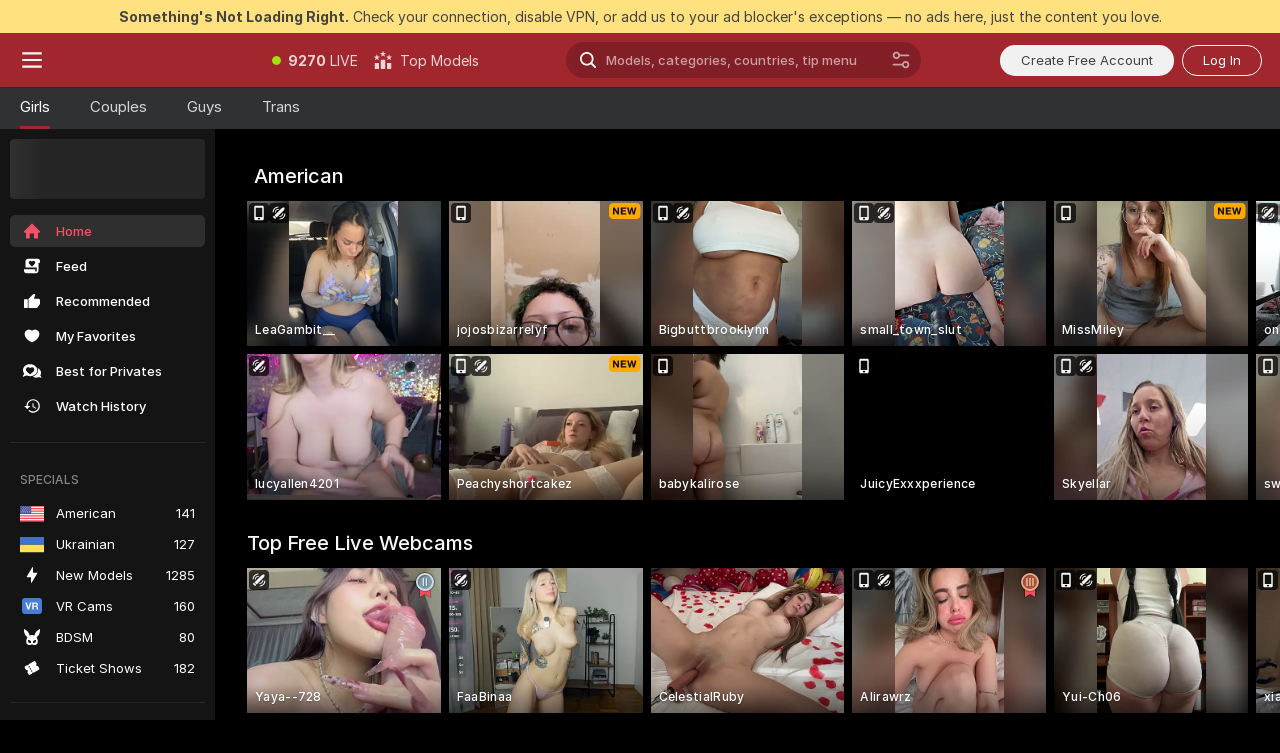

--- FILE ---
content_type: text/css
request_url: https://assets.striiiipst.com/assets/bootstrap_dark_mobile.c668ce31e182b954.css
body_size: 14111
content:
@media screen and (max-width:1023px){.row{flex-direction:column;margin:0 -10px}}@media screen and (max-width:1023px){.row>.span-1{flex-basis:auto;margin-left:10px;margin-right:10px;max-width:100%}}@media screen and (max-width:1023px){.row>.span-2{flex-basis:auto;margin-left:10px;margin-right:10px;max-width:100%}}@media screen and (max-width:1023px){.row>.span-3{flex-basis:auto;margin-left:10px;margin-right:10px;max-width:100%}}@media screen and (max-width:1023px){.row>.span-4{flex-basis:auto;margin-left:10px;margin-right:10px;max-width:100%}}@media screen and (max-width:1023px){.row>.span-5{flex-basis:auto;margin-left:10px;margin-right:10px;max-width:100%}}@media screen and (max-width:1023px){.row>.span-6{flex-basis:auto;margin-left:10px;margin-right:10px;max-width:100%}}@media screen and (max-width:1023px){.row>.span-7{flex-basis:auto;margin-left:10px;margin-right:10px;max-width:100%}}@media screen and (max-width:1023px){.row>.span-8{flex-basis:auto;margin-left:10px;margin-right:10px;max-width:100%}}@media screen and (max-width:1023px){.row>.span-9{flex-basis:auto;margin-left:10px;margin-right:10px;max-width:100%}}@media screen and (max-width:1023px){.row>.span-10{flex-basis:auto;margin-left:10px;margin-right:10px;max-width:100%}}@media screen and (max-width:1023px){.row>.span-11{flex-basis:auto;margin-left:10px;margin-right:10px;max-width:100%}}@media screen and (max-width:1023px){.row>.span-12{flex-basis:auto;margin-left:10px;margin-right:10px;max-width:100%}}@media screen and (max-width:480px){.btn-login-alternative{padding:1px 20px;font-size:14px}}@media screen and (max-width:480px){input[type=date].input.theme-transparent-light-10,input[type=email].input.theme-transparent-light-10,input[type=number].input.theme-transparent-light-10,input[type=password].input.theme-transparent-light-10,input[type=search].input.theme-transparent-light-10,input[type=tel].input.theme-transparent-light-10,input[type=text].input.theme-transparent-light-10,textarea.textarea.theme-transparent-light-10{height:40px;font-size:14px}}@media screen and (max-width:479px){.columns .column.xs-1{flex:none;width:8.3333333333%}.columns .column.xs-2{flex:none;width:16.6666666667%}.columns .column.xs-3{flex:none;width:25%}.columns .column.xs-4{flex:none;width:33.3333333333%}.columns .column.xs-5{flex:none;width:41.6666666667%}.columns .column.xs-6{flex:none;width:50%}.columns .column.xs-7{flex:none;width:58.3333333333%}.columns .column.xs-8{flex:none;width:66.6666666667%}.columns .column.xs-9{flex:none;width:75%}.columns .column.xs-10{flex:none;width:83.3333333333%}.columns .column.xs-11{flex:none;width:91.6666666667%}.columns .column.xs-12{flex:none;width:100%}}@media screen and (min-width:480px) and (max-width:639px){.columns .column.s-1{flex:none;width:8.3333333333%}.columns .column.s-2{flex:none;width:16.6666666667%}.columns .column.s-3{flex:none;width:25%}.columns .column.s-4{flex:none;width:33.3333333333%}.columns .column.s-5{flex:none;width:41.6666666667%}.columns .column.s-6{flex:none;width:50%}.columns .column.s-7{flex:none;width:58.3333333333%}.columns .column.s-8{flex:none;width:66.6666666667%}.columns .column.s-9{flex:none;width:75%}.columns .column.s-10{flex:none;width:83.3333333333%}.columns .column.s-11{flex:none;width:91.6666666667%}.columns .column.s-12{flex:none;width:100%}}@media screen and (min-width:640px) and (max-width:1023px){.columns .column.m-1{flex:none;width:8.3333333333%}.columns .column.m-2{flex:none;width:16.6666666667%}.columns .column.m-3{flex:none;width:25%}.columns .column.m-4{flex:none;width:33.3333333333%}.columns .column.m-5{flex:none;width:41.6666666667%}.columns .column.m-6{flex:none;width:50%}.columns .column.m-7{flex:none;width:58.3333333333%}.columns .column.m-8{flex:none;width:66.6666666667%}.columns .column.m-9{flex:none;width:75%}.columns .column.m-10{flex:none;width:83.3333333333%}.columns .column.m-11{flex:none;width:91.6666666667%}.columns .column.m-12{flex:none;width:100%}}@media screen and (max-width:639px){.container{padding-left:12px;padding-right:12px}}@media screen and (max-width:639px){.widescreen-container{padding-left:12px;padding-right:12px}}@media screen and (min-width:480px) and (max-width:639px){.l-only,.m-only,.s-hidden,.xl-only,.xs-only,.xxl-only,.xxxl-only{display:none!important}}@media screen and (min-width:640px) and (max-width:1023px){.l-only,.m-hidden,.s-only,.xl-only,.xs-only,.xxl-only,.xxxl-only{display:none!important}}@media screen and (max-width:374px){.media-up-to-xxs-hidden{display:none!important}}@media screen and (max-width:479px){.l-only,.m-only,.media-up-to-xs-hidden,.s-only,.xl-only,.xs-hidden,.xxl-only,.xxxl-only{display:none!important}}@media screen and (max-width:639px){.media-up-to-s-hidden{display:none!important}}@media screen and (max-width:1023px){.media-up-to-m-hidden{display:none!important}}@media screen and (max-width:767px){.media-up-to-mobile-l-hidden{display:none!important}.header-top:not(.guest) .header-top-container nav .nav-link.header-top-favorites{display:none}}@media screen and (max-width:1023px){.tooltip.mobile-relative{display:block;max-width:initial;position:relative;transform:none!important}.tooltip.mobile-relative::before{display:none}.tooltip.mobile-relative>.tooltip-inner{background:0 0;border:none;box-shadow:none;color:#de5b64;font-size:12px;max-width:none}.tooltip.mobile-relative>.tooltip-inner:before{display:none}.tooltip.mobile-relative.error>.tooltip-inner{background:0 0;color:#de5b64}.island-medium .tooltip>.tooltip-inner,.island-small .tooltip>.tooltip-inner{padding:0}}@media screen and (max-width:479px){.header-top-logo-with-sidebar{margin-left:0;padding:0 4px}}@media screen and (min-width:640px) and (max-width:1023px){.header-top-container{padding-left:0}}@media screen and (max-width:1023px){.header-top-container nav .sidebar-trigger{padding:18px}}@media screen and (max-width:479px){.header-top-container nav .sidebar-trigger{padding:18px 12px}}@media screen and (max-width:639px){.header-top.guest .header-top-favorites{margin-right:0}}@media screen and (max-width:479px){.header-top .header-top-container{padding:0}.header-top .header-top-container nav.nav-left,.header-top .header-top-container nav.nav-right{flex:1 1 50%}}@media screen and (max-width:479px){.header-top .header-top-container{padding-right:0}}@media screen and (min-width:480px) and (max-width:639px){.header-top-container{padding-left:0}.header-top .header-top-container{padding-right:12px}}@media screen and (max-width:1023px){.header-top-container .icon-best-models{margin-right:0}.header-top__phone-button{display:none!important}}@media screen and (max-width:600px){.wrapper header .header-top{position:static}}@media screen and (max-width:1023px){.model-chat .model-chat-private .model-chat-controls__smiles-onboarding,.model-chat .model-chat-public .model-chat-controls__smiles-onboarding{top:47px}.model-chat .model-chat-private .model-chat-controls__smiles-onboarding--arrow,.model-chat .model-chat-public .model-chat-controls__smiles-onboarding--arrow{top:0;transform:translateY(-100%) rotate(0deg)}}@media screen and (max-width:1023px){.model-chat .model-chat-private .model-chat-controls__smiles-onboarding--offline,.model-chat .model-chat-public .model-chat-controls__smiles-onboarding--offline{top:101px}.model-chat .model-chat-private .chat-actions-wrapper,.model-chat .model-chat-public .chat-actions-wrapper{display:none}.model-chat .model-chat-private .model-chat-controls,.model-chat .model-chat-public .model-chat-controls{padding:6px 10px}}@media screen and (max-width:639px) and (orientation:portrait){.model-chat__smiles-block--fullscreen{max-width:100%}}@media screen and (max-width:1023px){.model-chat .model-chat-content__sticker-chips-block.scroll-bar-container.scroll-bar-container:not(.model-chat-content__sticker-chips-block--fullscreen){order:-1}.model-chat{height:400px;margin-left:0;padding-bottom:0;position:relative}.model-chat .model-chat-container{flex-basis:400px;max-height:initial}.model-chat .model-chat-private,.model-chat .model-chat-public{flex-direction:column}.model-chat .model-chat-wrapper-mobile{display:flex;flex-direction:row}.model-chat .model-chat-nav{background-color:#363636;border-bottom:none;border-right:1px solid rgba(255,255,255,.04);display:flex;flex-direction:column}.model-chat .model-chat-nav-item{height:52px;justify-content:center;margin-left:0;overflow:hidden;padding:0;width:52px;display:flex;flex-direction:column}.model-chat .model-chat-nav-item .icon-stripchat-logo{height:20px;margin-right:0;width:20px}.model-chat .model-chat-nav-item .icon-locked{height:25px;margin-right:0;width:25px}.model-chat .model-chat-nav-item .icon-user-tab{height:17px;margin-right:0;width:17px}.model-chat .model-chat-nav-item .model-chat-nav-item-label{display:none}.model-chat .model-chat-nav-item .model-chat-nav-item-count{margin-left:0;margin-top:5px;font-size:10px;line-height:10px}.model-chat .model-chat-nav-item.selected,.model-chat .model-chat-nav-item.selected.premium{box-shadow:inset 2px 0 #c22934;box-shadow:inset 2px 0 var(--primary-border)}.model-chat:not(.model-chat-fullscreen) .model-chat-error{bottom:initial;top:0}.model-chat:not(.model-chat-fullscreen) .model-chat-error .m-bg-error{min-height:50px}.model-chat .model-chat-content{height:100%}}@media screen and (pointer:fine) and (max-width:1023px){.broadcast-container.broadcast-container .model-chat-private,.broadcast-container.broadcast-container .model-chat-public{flex-direction:column-reverse}.broadcast-container.broadcast-container .model-chat-wrapper{display:flex;flex-direction:column}.broadcast-container.broadcast-container .model-chat-nav{background-color:#212121;border-bottom:none;border-right:0;flex:1;flex-basis:auto;flex-grow:0;flex-shrink:0;display:flex;flex-direction:row}.broadcast-container.broadcast-container .model-chat-nav-item{padding:0 18px;width:initial;display:flex;flex-direction:row}.broadcast-container.broadcast-container .model-chat-nav-item .model-chat-nav-item-label{display:inline}.broadcast-container.broadcast-container .model-chat-nav-item .icon-locked,.broadcast-container.broadcast-container .model-chat-nav-item .icon-stripchat-logo{flex-shrink:0;margin-right:8px!important}.broadcast-container.broadcast-container .model-chat-nav-item.chat-settings{padding:0;position:absolute;width:52px}.broadcast-container.broadcast-container .model-chat-nav-item.selected,.broadcast-container.broadcast-container .model-chat-nav-item.selected.premium{box-shadow:inset 0 -2px #c22934;box-shadow:inset 0 -2px var(--primary-border)}}@media screen and (pointer:fine) and (max-width:639px){.broadcast-container.broadcast-container .model-chat-nav-item.chat-settings{display:none}.broadcast-container.broadcast-container .model-chat-nav-item .model-chat-nav-item-label{max-width:100px}}@media screen and (max-width:639px){.model-chat.model-chat-fullscreen .model-chat-container .model-chat-content{width:75%}}@media screen and (max-width:1023px){.model-chat.model-chat-fullscreen .model-chat-stub{padding-bottom:60px!important}.model-chat-messages-wrapper{align-items:flex-start;height:auto;min-height:100%;display:flex;flex-direction:column}.model-chat-normal .model-chat-messages-wrapper .messages:not(.messages-v2) .message:not(.m-bg-fan-club-tip-discount):first-of-type{padding-bottom:15px;border-bottom:none!important}.model-chat-normal .model-chat-messages-wrapper .messages:not(.messages-v2) .message:not(.m-bg-fan-club-tip-discount):last-of-type{padding-top:15px;border-top:none!important}.model-chat-messages-wrapper .messages{width:100%;display:flex;flex-direction:column-reverse}}@media screen and (max-width:479px){.model-list-container{--columns-count:2}.model-list-container .model-list.no-results{margin:0;padding:2rem 10px}.view-cam-container .model-list-container .model-list:not(.model-list-slideable) .model-list-item:nth-child(6)~.model-list-item{display:none}}@media screen and (min-width:480px) and (max-width:639px){.model-list-container{--columns-count:3}.view-cam-container .model-list-container .model-list-item:nth-child(9)~.model-list-item{display:none}}@media screen and (min-width:640px) and (max-width:1023px){.model-list-container{--columns-count:4}.view-cam-container .model-list-container .model-list-item:nth-child(12)~.model-list-item{display:none}}@media screen and (pointer:coarse) and (max-width:1023px) and (orientation:landscape){.model-list-slideable{--model-list-width:24vw;--model-list-max-rows:2;-moz-column-gap:24vw;column-gap:24vw}.model-list-slideable .model-list-item{width:24vw}}@media screen and (pointer:coarse) and (max-width:639px){.model-list-slideable{--model-list-width:30vw;--model-list-max-rows:2;-moz-column-gap:30vw;column-gap:30vw}.model-list-slideable .model-list-item{width:30vw}}@media screen and (pointer:coarse) and (min-width:640px) and (max-width:1023px){.model-list-slideable .model-list-item:nth-child(8n+1 of :not([data-dd-hide~=m])),.model-list-slideable .model-list-vertical-item:nth-child(4n+1 of :not([data-dd-hide~=m])){scroll-snap-align:start}}@media screen and (pointer:coarse) and (min-width:480px) and (max-width:639px){.model-list-slideable .model-list-item:nth-child(6n+1 of :not([data-dd-hide~=s])),.model-list-slideable .model-list-vertical-item:nth-child(3n+1 of :not([data-dd-hide~=s])){scroll-snap-align:start}.model-list-slideable.less-8-items{--model-list-max-rows:1}.model-list-slideable.less-8-items .model-list-item:nth-child(2n+1 of :not([data-dd-hide~=s])){scroll-snap-align:start}div[data-dd-rem-s="1"] .model-list-slideable{--model-list-max-rows:1}div[data-dd-rem-s="1"] .model-list-slideable .model-list-item:nth-child(2n+1 of :not([data-dd-hide~=s])){scroll-snap-align:start}div[data-dd-rem-s="2"] .model-list-slideable{--model-list-max-rows:1}div[data-dd-rem-s="2"] .model-list-slideable .model-list-item:nth-child(2n+1 of :not([data-dd-hide~=s])){scroll-snap-align:start}div[data-dd-rem-s="3"] .model-list-slideable{--model-list-max-rows:1}div[data-dd-rem-s="3"] .model-list-slideable .model-list-item:nth-child(2n+1 of :not([data-dd-hide~=s])){scroll-snap-align:start}div[data-dd-rem-s="4"] .model-list-slideable{--model-list-max-rows:1}div[data-dd-rem-s="4"] .model-list-slideable .model-list-item:nth-child(2n+1 of :not([data-dd-hide~=s])){scroll-snap-align:start}div[data-dd-rem-s="5"] .model-list-slideable{--model-list-max-rows:1}div[data-dd-rem-s="5"] .model-list-slideable .model-list-item:nth-child(2n+1 of :not([data-dd-hide~=s])){scroll-snap-align:start}div[data-dd-rem-s="6"] .model-list-slideable{--model-list-max-rows:1}div[data-dd-rem-s="6"] .model-list-slideable .model-list-item:nth-child(2n+1 of :not([data-dd-hide~=s])){scroll-snap-align:start}div[data-dd-rem-s="7"] .model-list-slideable{--model-list-max-rows:1}div[data-dd-rem-s="7"] .model-list-slideable .model-list-item:nth-child(2n+1 of :not([data-dd-hide~=s])){scroll-snap-align:start}div[data-dd-rem-s="8"] .model-list-slideable{--model-list-max-rows:1}div[data-dd-rem-s="8"] .model-list-slideable .model-list-item:nth-child(2n+1 of :not([data-dd-hide~=s])){scroll-snap-align:start}}@media screen and (pointer:coarse) and (max-width:479px){.model-list-slideable{--model-list-width:46vw;--model-list-max-rows:2;-moz-column-gap:46vw;column-gap:46vw}.model-list-slideable .model-list-item{width:46vw}.model-list-slideable .model-list-item:nth-child(4n+1 of :not([data-dd-hide~=xs])),.model-list-slideable .model-list-vertical-item:nth-child(2n+1 of :not([data-dd-hide~=xs])){scroll-snap-align:start}.model-list-slideable.less-8-items{--model-list-max-rows:1}.model-list-slideable.less-8-items .model-list-item:nth-child(2n+1 of :not([data-dd-hide~=xs])){scroll-snap-align:start}div[data-dd-rem-xs="1"] .model-list-slideable{--model-list-max-rows:1}div[data-dd-rem-xs="1"] .model-list-slideable .model-list-item:nth-child(2n+1 of :not([data-dd-hide~=xs])){scroll-snap-align:start}div[data-dd-rem-xs="2"] .model-list-slideable{--model-list-max-rows:1}div[data-dd-rem-xs="2"] .model-list-slideable .model-list-item:nth-child(2n+1 of :not([data-dd-hide~=xs])){scroll-snap-align:start}div[data-dd-rem-xs="3"] .model-list-slideable{--model-list-max-rows:1}div[data-dd-rem-xs="3"] .model-list-slideable .model-list-item:nth-child(2n+1 of :not([data-dd-hide~=xs])){scroll-snap-align:start}div[data-dd-rem-xs="4"] .model-list-slideable{--model-list-max-rows:1}div[data-dd-rem-xs="4"] .model-list-slideable .model-list-item:nth-child(2n+1 of :not([data-dd-hide~=xs])){scroll-snap-align:start}div[data-dd-rem-xs="5"] .model-list-slideable{--model-list-max-rows:1}div[data-dd-rem-xs="5"] .model-list-slideable .model-list-item:nth-child(2n+1 of :not([data-dd-hide~=xs])){scroll-snap-align:start}div[data-dd-rem-xs="6"] .model-list-slideable{--model-list-max-rows:1}div[data-dd-rem-xs="6"] .model-list-slideable .model-list-item:nth-child(2n+1 of :not([data-dd-hide~=xs])){scroll-snap-align:start}div[data-dd-rem-xs="7"] .model-list-slideable{--model-list-max-rows:1}div[data-dd-rem-xs="7"] .model-list-slideable .model-list-item:nth-child(2n+1 of :not([data-dd-hide~=xs])){scroll-snap-align:start}div[data-dd-rem-xs="8"] .model-list-slideable{--model-list-max-rows:1}div[data-dd-rem-xs="8"] .model-list-slideable .model-list-item:nth-child(2n+1 of :not([data-dd-hide~=xs])){scroll-snap-align:start}}@media screen and (max-width:639px){.page{padding-left:12px;padding-right:12px}}@media (max-width:1024px){.image-swiper__arrow{display:none}.image-swiper__points{padding-bottom:12px}}@media screen and (max-width:639px){.message-image-grid__counter-wrapper{padding:8px;bottom:8px;right:8px}.message-image-grid__counter{font-size:12px}}@media screen and (max-width:479px){.header-logo:not(.header-logo-no-responsive){height:42px;max-width:116px;width:100%}.HeaderLogo__big\#rr:not(.header-logo-no-responsive){height:54px;max-width:90px}}@media screen and (max-width:639px){.StreamingLimitedModal\#_x{width:100%}}@media screen and (max-width:480px){.btn-v2-login-alternative.btn-v2-login-alternative{padding:1px 20px;font-size:14px}}@media screen and (max-width:479px){.RulesFooter\#Ap{flex-direction:column}.RulesFooter__submit\#Ig{margin-top:16px}}@media screen and (max-width:1023px){.modal-wrapper .modal-header.top-placed .button-close{right:10px;top:10px}.modal-wrapper.default-modal .modal-content{min-width:90%}.RulesFooter__checkbox\#ws{white-space:initial}}@media screen and (max-width:479px){.RulesItem\#yu{background-size:60px;grid-column:1/6}.RulesItem__image\#k8{height:60px;width:60px}}@media screen and (max-width:479px){.RulesForModelsModal__header\#nX{font-size:20px;line-height:28px}.RulesForModelsModal__modalOverlay\#pE{padding-left:10px;padding-right:10px}.broadcast-resizer.broadcast-resizer-with-settings .broadcast-player .broadcast-resizer-boundary-y,.broadcast-resizer.broadcast-resizer-with-settings .broadcast-resizer-boundary-y{max-height:none!important}}@media screen and (max-width:1023px){.RulesItem__text\#iQ{white-space:initial}.RulesForModelsModal__checkbox\#gv{white-space:pre-wrap}.broadcast-resizer.broadcast-resizer-boundary-x{width:100%}.broadcast-resizer .broadcast-player .broadcast-resizer-boundary-y,.broadcast-resizer .broadcast-resizer-boundary-y{height:100%;max-height:calc(100vh - (180px + 60px));position:relative;width:100%}}@media screen and (max-width:1023px) and (max-width:1023px) and (orientation:landscape){.broadcast-resizer .broadcast-player .broadcast-resizer-boundary-y,.broadcast-resizer .broadcast-resizer-boundary-y{min-height:350px}}@media screen and (max-width:1023px) and (max-width:1023px) and (orientation:portrait){.broadcast-resizer .broadcast-player .broadcast-resizer-boundary-y,.broadcast-resizer .broadcast-resizer-boundary-y{height:calc(100vw * .75)}}@media screen and (max-width:1023px){.broadcast-resizer.broadcast-resizer-hd.broadcast-resizer-boundary-x{width:100%}.broadcast-resizer.broadcast-resizer-hd .broadcast-player .broadcast-resizer-boundary-y,.broadcast-resizer.broadcast-resizer-hd .broadcast-resizer-boundary-y{height:100%;max-height:calc(100vh - (180px + 60px));position:relative;width:100%}}@media screen and (max-width:1023px) and (max-width:1023px) and (orientation:landscape){.broadcast-resizer.broadcast-resizer-hd .broadcast-player .broadcast-resizer-boundary-y,.broadcast-resizer.broadcast-resizer-hd .broadcast-resizer-boundary-y{min-height:350px}}@media screen and (max-width:1023px) and (max-width:1023px) and (orientation:portrait){.broadcast-resizer.broadcast-resizer-hd .broadcast-player .broadcast-resizer-boundary-y,.broadcast-resizer.broadcast-resizer-hd .broadcast-resizer-boundary-y{height:calc(100vw * .5556)}}@media screen and (max-width:1023px){.broadcast-resizer.broadcast-resizer.broadcast-resizer-boundary-x{width:100%}.broadcast-resizer.broadcast-resizer .broadcast-player .broadcast-resizer-boundary-y,.broadcast-resizer.broadcast-resizer .broadcast-resizer-boundary-y{height:100%;max-height:calc(var(--resizer-layout-height) - (var(--resizer-top) + 60px));position:relative;width:100%}}@media screen and (max-width:1023px) and (max-width:1023px) and (orientation:landscape){.broadcast-resizer.broadcast-resizer .broadcast-player .broadcast-resizer-boundary-y,.broadcast-resizer.broadcast-resizer .broadcast-resizer-boundary-y{min-height:350px}}@media screen and (max-width:1023px) and (max-width:1023px) and (orientation:portrait){.broadcast-resizer.broadcast-resizer .broadcast-player .broadcast-resizer-boundary-y,.broadcast-resizer.broadcast-resizer .broadcast-resizer-boundary-y{height:calc(var(--resizer-layout-width) * var(--resizer-aspect-ratio))}}@media screen and (max-width:456px){.PlasmaStreamSettingsInfo__overlay\#Nx{padding:10px 16px}}@media screen and (max-width:456px){.PlasmaStreamSettingsInfo\#pr{max-width:456px;width:100%}.PlasmaStreamSettingsInfo__leftSide\#FI{gap:24px;padding:36px 0 0}}@media screen and (max-width:767px){.PlasmaStreamSettingsInfo\#pr{background:radial-gradient(168.71% 179.76% at 100% 0%,rgba(248,68,87,.28) 0%,rgba(0,0,0,.28) 100%),#000}.PlasmaStreamSettingsInfo\#pr:before{content:none}.PlasmaStreamSettingsInfo__leftSide\#FI{margin:0 auto}.PlasmaStreamSettingsInfo__rightSide\#UJ{display:none}}@media screen and (max-width:456px){.PlasmaStreamSettingsInfo__twoPhonesPreview\#FY{width:186px}.PlasmaStreamSettingsInfo__titleSection\#NP{gap:32px;padding:0 20px}}@media screen and (max-width:456px){.PlasmaStreamSettingsInfo__titleImage\#zn{height:56px;width:56px}.PlasmaStreamSettingsInfo__title\#QZ{font-size:36px;letter-spacing:-1px;line-height:44px}}@media screen and (max-width:767px){.PlasmaStreamSettingsInfo__mobileInstallationStepsSection\#yZ{display:block}}@media screen and (max-width:456px){.PlasmaStreamSettingsInfo__subtitle\#go{font-size:18px;letter-spacing:-1px;line-height:26px}.PlasmaStreamSettingsInfo__featuresSection\#fp{padding:0 16px}}@media screen and (max-width:456px){.PlasmaStreamSettingsInfo__featureListTitle\#Xz{font-size:20px;font-weight:400;line-height:28px}.PlasmaStreamSettingsInfo__featureListContent\#Fj{gap:80px}}@media screen and (max-width:456px){.PlasmaStreamSettingsInfo__featureTitle\#GY{font-size:28px;line-height:32px}}@media screen and (max-width:456px){.PlasmaStreamSettingsInfo__featureDescription\#cX{font-size:16px;line-height:24px}.PlasmaStreamSettingsInfo__secondFeatureHeader\#vJ{padding-right:126px}.PlasmaStreamSettingsInfo__thirdFeatureHeader\#rZ{min-height:232px}.PlasmaStreamSettingsInfo__fourthFeatureHeader\#Xt{margin-bottom:35px}.PlasmaStreamSettingsInfo__phoneVisualization\#z8{height:344px;max-width:347px;width:100%}}@media screen and (max-width:456px){.PlasmaStreamSettingsInfo__plasmaStreamPreview\#Go{height:330px;left:43px}}@media screen and (max-width:456px){.PlasmaStreamSettingsInfo__logoOnBackground\#Fz{height:86px;right:85px;top:-6px;width:86px}}@media screen and (max-width:456px){.PlasmaStreamSettingsInfo__sameExperiencePhone\#lu{height:249px;right:-2px;top:-28px;width:124.5px}}@media screen and (max-width:456px){.PlasmaStreamSettingsInfo__frameRateCard\#kW{right:27px;top:222px}}@media screen and (max-width:456px){.PlasmaStreamSettingsInfo__resolutionCard\#qc{right:25px;top:54px}.PlasmaStreamSettingsInfo__floatingCard\#cY{gap:16px;padding:12px 16px}.PlasmaStreamSettingsInfo__floatingCardIcon\#oJ{height:24px;width:24px}.PlasmaStreamSettingsInfo__floatingCardLabel\#Y0{font-size:12px;line-height:16px}}@media screen and (max-width:456px){.PlasmaStreamSettingsInfo__floatingCardValue\#v8{font-size:16px;line-height:24px}.PlasmaStreamSettingsInfo__microphoneImage\#V2{height:254px;left:-19px;top:-7px}}@media screen and (max-width:456px){.PlasmaStreamSettingsInfo__headphoneTop\#KZ{right:-14px;top:-30px;width:56px}}@media screen and (max-width:456px){.PlasmaStreamSettingsInfo__headphoneBottom\#WC{bottom:initial;left:100px;top:94px;width:60px}}@media screen and (max-width:456px){.PlasmaStreamSettingsInfo__phoneOverlay\#T6{width:267px}}@media screen and (max-width:456px){.PlasmaStreamSettingsInfo__startButtonContainer\#mm{display:block}.PlasmaStreamSettingsInfo__mainSeparator\#Hh{display:none}}@media screen and (max-width:456px){.InstallationSteps__installationSteps\#eM{gap:28px;padding:24px 20px}.InstallationSteps__setupStep\#z0{color:#f8f8f8}}@media screen and (max-width:456px){.InstallationSteps__stepTextDesktop\#_d{display:none}.InstallationSteps__stepTextMobile\#JM{display:block}}@media screen and (max-width:456px){.InstallationSteps__qrCodeContainer\#wS{display:none}}@media screen and (max-width:456px){.InstallationSteps__linkButtonWrap\#Xq{display:initial}}@media screen and (max-width:639px){.PlasmaStreamBanner\#Jt{overflow:initial;width:280px}}@media screen and (max-width:639px){.PlasmaStreamBanner__twoPhonesPreview\#Fd{right:-8px;top:1px;transform:none;width:130px}}@media screen and (max-width:639px){.PlasmaStreamBanner__logo\#zp{height:56px;width:56px}.PlasmaStreamBanner__textContent\#si{max-width:100%}.PlasmaStreamBanner__titleBox\#oZ{max-width:160px}}@media screen and (max-width:639px){.PlasmaStreamBanner__icon\#XQ{display:inline;height:28px;margin-right:8px;position:static;transform:none;vertical-align:bottom;width:28px}.PlasmaStreamBanner__accentText\#zH{font-size:20px;line-height:28px}}@media screen and (max-width:1023px){.PlasmaStreamBanner__responsive\#cl{overflow:initial}.PlasmaStreamBanner__responsive\#cl .PlasmaStreamBanner__twoPhonesPreview\#Fd{right:-8px;top:1px;transform:none;width:130px}.PlasmaStreamBanner__responsive\#cl .PlasmaStreamBanner__logo\#zp{margin-bottom:8px;margin-top:0}.PlasmaStreamBanner__responsive\#cl .PlasmaStreamBanner__icon\#XQ{display:inline;height:32px;margin-bottom:1px;margin-right:8px;position:static;transform:none;vertical-align:bottom;width:32px}.PlasmaStreamBanner__responsive\#cl .PlasmaStreamBanner__titleBox\#oZ{max-width:200px}.PlasmaStreamBanner__responsive\#cl .PlasmaStreamBanner__button\#nH{min-width:100%}}@media screen and (max-width:639px){.PlasmaStreamBanner__text\#LP{font-size:14px;line-height:20px}.PlasmaStreamBanner__button\#nH{min-width:100%}.PlasmaStreamBanner\#Up{overflow:initial;padding:20px 20px 16px}.PlasmaStreamBanner__twoPhonesPreview\#MQ{right:-3px;top:-8px;width:156px}}@media screen and (max-width:639px){.PlasmaStreamBanner__logo\#JY{margin-bottom:22px}.PlasmaStreamBanner__textContent\#T3{margin-right:0}.PlasmaStreamBanner__titleBox\#dp{margin-right:130px}}@media screen and (max-width:639px){.PlasmaStreamBanner__button\#Sp{margin-top:16px;min-width:100%}}@media screen and (max-width:479px){.RulesForStudiosModal__header\#C9{font-size:20px;line-height:28px}.RulesForStudiosModal__modalOverlay\#Hv{padding-left:10px;padding-right:10px}}@media (max-width:639px){.UserTierLogo\#w_{display:none}}@media screen and (min-width:1024px) and (max-width:1279px){.MediaAccessOverlayCover__icon-wrapper\#uW{height:18px;width:18px}.MediaAccessOverlayCover__tokens\#ZV{font-size:11px;margin-top:0}}@media screen and (max-width:479px){.MediaAccessOverlayCover__icon-wrapper\#uW{height:18px;width:18px}.MediaAccessOverlayCover__tokens\#ZV{font-size:11px;margin-top:0}}@media screen and (min-width:1024px) and (max-width:1279px){.MediaAccessOverlayCover__tokensIcon\#zc{height:16px!important;width:16px!important}}@media screen and (max-width:479px){.MediaAccessOverlayCover__tokensIcon\#zc{height:16px!important;width:16px!important}}@media screen and (min-width:1024px) and (max-width:1279px){.MediaAccessOverlayCover__delimiter\#Cs{margin:-2px 0 0}.MediaAccessOverlayCover__text\#rL{font-size:13px}}@media screen and (max-width:479px){.MediaAccessOverlayCover__delimiter\#Cs{margin:-2px 0 0}.MediaAccessOverlayCover__text\#rL{font-size:13px}}@media screen and (max-width:767px){.media-access-overlay--cover.viewer .media-access-overlay__inner .icon,.media-access-overlay--lock .media-access-overlay__inner .icon{height:32px;width:32px}}@media screen and (max-width:639px){.media-access-overlay--viewer .access-mode-icon{margin-bottom:15px}.media-access-overlay--viewer .access-mode-icon .icon{height:50px;width:50px}.media-access-overlay--viewer .access-mode-title{font-size:24px;line-height:32px;margin-bottom:10px}.media-access-overlay--viewer .access-mode-description{margin-bottom:15px}}@media screen and (max-width:479px){.media-access-overlay--viewer .access-mode-icon{margin-bottom:15px}.media-access-overlay--viewer .access-mode-icon .icon{height:50px;width:50px}.media-access-overlay--viewer .access-mode-title{font-size:20px;line-height:28px;margin-bottom:10px}.media-access-overlay--viewer .access-mode-description{font-size:12px;line-height:18px;margin-bottom:15px}}@media screen and (max-width:480px){.set-password .form-field{align-items:stretch;flex-flow:column}.set-password .form-field .form-label{margin-bottom:10px}.set-password .set-password-controls{justify-content:center}}@media screen and (max-width:1023px){.not-found-wrapper .not-found-error .text-wrapper{font-size:200px;line-height:140px}.not-found-wrapper .not-found-error .description-wrapper{flex:1;flex-basis:40%;flex-grow:1;flex-shrink:0}.not-found-wrapper .not-found-error .description{font-size:20px;line-height:26px}}@media screen and (max-width:639px){.not-found-wrapper .not-approved-model,.not-found-wrapper .not-found-error{align-items:center;margin:60px 0;display:flex;flex-direction:column}.not-found-wrapper .not-approved-model .text-wrapper,.not-found-wrapper .not-found-error .text-wrapper{font-size:160px;line-height:120px}.not-found-wrapper .not-approved-model .icon-blocked,.not-found-wrapper .not-found-error .icon-blocked{height:120px;width:120px}.not-found-wrapper .not-approved-model .description-wrapper,.not-found-wrapper .not-found-error .description-wrapper{align-items:center;margin-left:0;margin-top:50px}.not-found-wrapper .not-approved-model .description,.not-found-wrapper .not-found-error .description{text-align:center;font-size:30px;line-height:36px}}@media screen and (max-width:480px){.confirm-email-page{margin-bottom:20px;margin-top:20px}}@media screen and (max-width:1023px){.RedeemDiscountForm\#ha{padding:0 20px}}@media screen and (max-width:1023px){.RedeemDiscountForm__inputWrapper\#LT{width:100%}.RedeemDiscountForm__button\#EM{font-size:18px;min-width:auto}.RedeemDiscountForm__splashImage1\#Pp{bottom:-56px;height:70px;left:-53px;width:70px}}@media screen and (max-width:1023px){.RedeemDiscountForm__splashImage2\#wi{bottom:11px;height:94px;right:-56px;transform:rotate(-.8deg);width:85px}}@media screen and (max-width:1023px){.CodeSection\#SH{padding-top:142px}.CodeSection__title\#aH{font-size:53.885px;letter-spacing:-1.617px;line-height:96%}.CodeSection__neonTextImage\#g3::before{height:139px;left:-72%;top:-70%;width:261px}}@media screen and (max-width:1023px){.CodeSection__description\#hd{font-size:14px;line-height:156%;margin-bottom:30px;width:382px}}@media screen and (max-width:1023px){.CodeSection__form\#gI{margin-bottom:80px}}@media screen and (max-width:1023px){.CodeSection__gradient1\#AD{filter:blur(54px);height:220px;left:-70px;top:-155px;width:268px}}@media screen and (max-width:1023px){.CodeSection__gradient2\#VD{height:401px;left:-420px;top:525px;transform:rotate(-19.987deg);width:490px}.CodeSection__gradient3\#jR{display:none}}@media screen and (max-width:1023px){.CodeSection__gradient4\#ak{filter:blur(99px);height:401px;right:-200px;top:250px;transform:rotate(-20deg);width:490px}}@media screen and (max-width:1023px){.PerksSection__title\#oB{font-size:32px;font-style:normal;font-weight:700;line-height:46px}.PerksSection__perks\#qK{margin-bottom:85px;row-gap:100px}.PerksSection__perk\#SZ{flex-direction:column;padding:0;row-gap:68px}.PerksSection__perk\#SZ:nth-child(2n){flex-direction:column}.PerksSection__perkContent\#G6{text-align:center}.PerksSection__perkTitle\#pq{margin-bottom:16px;text-align:center}}@media screen and (min-width:640px) and (max-width:1023px){.language-dropdown .trigger{line-height:18px}}@media screen and (min-width:480px) and (max-width:639px){.language-dropdown .trigger{line-height:18px}.language-dropdown .language-list{right:.8rem}.language-dropdown .language-list .language-item{flex:1;flex-basis:33%;flex-grow:0;flex-shrink:1}}@media screen and (max-width:479px){.language-dropdown .trigger{line-height:18px}.language-dropdown .language-list{left:.8rem;right:.8rem}.language-dropdown .language-list .language-item{flex:1;flex-basis:33%;flex-grow:0;flex-shrink:1}}@media screen and (max-width:1023px){.PerksSection__perkImage\#uO{transform:scale(1)}.RedeemDiscountHeader\#JV{padding:20px 24px}.RedeemDiscountHeader__languageDropdown\#yn label{overflow:hidden;text-overflow:ellipsis;white-space:nowrap}.RedeemDiscountHeader__languageDropdown\#yn .selectbox-arrow{margin-left:10px!important}}@media screen and (max-width:639px){.RedeemDiscountPage__codeSection\#M3{margin-bottom:66px}}@media screen and (max-width:639px){.signup-page__vr-button{margin-bottom:15px}}@media screen and (max-width:639px){.banner__title{font-size:14px}.banner__description{font-size:13px;line-height:18px}}@media screen and (max-width:1023px){.page-empty-state-block{width:100%}.page-empty-state-block .icon{height:40px;width:40px}.page-empty-state-block__header{font-size:20px;line-height:24px;margin-top:12px}.page-empty-state-block__description{font-size:13px;line-height:18px}}@media screen and (max-width:480px){.DisabledAccountBlock\#uN{max-width:360px}}@media screen and (max-width:480px){.DisabledAccountBlock__banner\#ur{max-width:100%}}@media screen and (max-width:480px){.account-disabled-page{max-width:320px}}@media screen and (max-width:479px){.model-chat-normal .message-base.m-bg-tokens-required-new{background-color:#303030}}@media screen and (max-width:767px){.user-name-card-wrapper-text{-webkit-user-select:none;-moz-user-select:none;user-select:none}}@media screen and (max-width:639px){.text-title-l0{font-size:26px;font-weight:500;letter-spacing:normal;line-height:normal}}@media screen and (max-width:639px){.text-title-l1{font-size:17px;font-weight:500;letter-spacing:normal;line-height:1.5}}@media screen and (max-width:639px){.text-title-l2{font-size:16px;font-weight:500;letter-spacing:normal;line-height:normal}}@media screen and (max-width:1023px){.dropdown-wrapper.mobile-center-right{bottom:auto;left:100%;right:auto;top:50%;transform:translateY(-50%)}.dropdown-wrapper.mobile-center-right .dropdown-content::after{border-bottom-color:transparent;border-right-color:transparent;right:100%;top:50%;transform:translate(50%,-50%) rotate(-45deg)}.dropdown-wrapper.mobile-bottom-right{left:100%;top:-100%!important;transform:none}.dropdown-wrapper.mobile-bottom-right .dropdown-content::after{border-bottom-color:transparent;border-right-color:transparent;left:0;top:12px;transform:translate(-50%,50%) rotate(-45deg)}}@media screen and (max-width:479px){.GroupShowReserveButton__button\#X4{font-size:13px}}@media screen and (max-width:360px){.model-chat-normal .group-show-message.message .group-show-message-body .group-show-announce-controls--group-new{align-items:flex-start;flex-direction:column}.model-chat-normal .group-show-message.message .group-show-message-body .group-show-announce-controls--group-new .group-show-announce-right{margin-top:8px}.model-chat-normal .group-show-message.message .group-show-message-body .group-show-announce-controls--group-new .group-show-announce-right .group-show-announce-rate--new{margin-right:4px}.model-chat-normal .group-show-message.message .group-show-message-body .group-show-announce-controls--group-new .group-show-announce-right>span{display:flex}.model-chat-normal .group-show-message.message .group-show-message-body .group-show-announce-controls--ticket-new{align-items:flex-start;flex-direction:column}.model-chat-normal .group-show-message.message .group-show-message-body .group-show-announce-controls--ticket-new .group-show-announce-right{margin-top:8px}}@media screen and (max-width:639px){.page-section{max-width:100%;padding:6px 20px}}@media screen and (max-width:1023px){.page-section-paragraph-name{padding-top:100px;font-size:22px;line-height:26px}}@media screen and (max-width:639px){.promo-banner-wrapper:not(.container):not(.widescreen-container){padding:0 10px;padding:0 var(--page-padding-inline,10px)}.promo-banner-wrapper.container,.promo-banner-wrapper.widescreen-container{margin-bottom:10px}}@media screen and (max-width:1023px){.promo-banner{height:auto;padding:4px 16px}.promo-banner__config-description-container{justify-content:flex-start}.promo-banner__config-description.mobile{display:block}.promo-banner__config-description.desktop{display:none}}@media screen and (max-width:639px){.promo-banner{align-items:flex-start;display:flex;flex-direction:column;height:auto;justify-content:center;min-height:78px}.promo-banner .promo-banner-icon{margin-right:10px}.promo-banner-main-container{align-items:flex-start}.promo-banner-action-container{align-items:baseline;flex-direction:row-reverse;gap:6px;margin-left:50px;padding-bottom:6px}.promo-banner--with-paymentico .promo-banner-close-button.btn-default{margin:0;position:absolute;right:4px;top:4px}.promo-banner--without-paymentico{flex-direction:row}.promo-banner--without-paymentico .promo-banner-action-container{flex-direction:column-reverse}.promo-banner-action{margin-top:0}.promo-banner-action-container-buttons{display:flex;justify-content:center}.promo-banner-countdown{font-size:12px;margin-left:auto;margin-right:auto}.promo-banner-countdown>.days,.promo-banner-countdown>.hours,.promo-banner-countdown>.minutes,.promo-banner-countdown>.seconds,.promo-banner-countdown>span{height:24px;line-height:20px;width:26px}.promo-banner-title-container{padding-bottom:0;padding-top:0}}@media screen and (max-width:479px){.promo-banner{padding:0 12px}.promo-banner--with-paymentico .promo-banner-close-button.btn-default{right:0;top:0}.promo-banner-main-container{align-items:flex-start}#promo-banner-id-xmasNyGen .promo-banner-main-container,#promo-banner-id-xmasNyPlus .promo-banner-main-container{max-width:300px}}@media screen and (max-width:359px){.promo-banner{padding:0 14px}.promo-banner-action-container{margin-left:0}.promo-banner-icon{display:none}}@media screen and (max-width:639px){#promo-banner-id-xmasNyGen .promo-banner,#promo-banner-id-xmasNyPlus .promo-banner{position:relative;background-position:right center,center;background-repeat:no-repeat,no-repeat;background-size:contain,cover}#promo-banner-id-xmasNyGen .promo-banner:before,#promo-banner-id-xmasNyPlus .promo-banner:before{display:none}#promo-banner-id-xmasNyGen .promo-banner::after,#promo-banner-id-xmasNyPlus .promo-banner::after{content:"";position:absolute;top:0;right:0;bottom:0;left:0;background-repeat:no-repeat;background-position:right center;background-size:contain;opacity:0;animation:fadeInBg 3s infinite}@keyframes fadeInBg{0%,100%{opacity:0}50%{opacity:1}}#promo-banner-id-xmasNyGen .promo-banner-description.promo-banner-description,#promo-banner-id-xmasNyPlus .promo-banner-description.promo-banner-description{margin-top:4px;font-size:13px}#promo-banner-id-xmasNyGen .promo-banner-title.promo-banner-title,#promo-banner-id-xmasNyPlus .promo-banner-title.promo-banner-title{font-size:14px}#promo-banner-id-xmasNyGen .promo-banner-icon,#promo-banner-id-xmasNyPlus .promo-banner-icon{display:none}#promo-banner-id-xmasNyGen .promo-banner-action-container.promo-banner-action-container,#promo-banner-id-xmasNyPlus .promo-banner-action-container.promo-banner-action-container{margin-top:8px;margin-left:0!important}#promo-banner-id-xmasNyGen .promo-banner-title--icon,#promo-banner-id-xmasNyPlus .promo-banner-title--icon{display:inline-flex;margin-right:5px;height:18px;width:18px;position:relative;top:3px}}@media screen and (max-width:1023px){#promo-banner-id-xmasNyGen.xmas .promo-banner,#promo-banner-id-xmasNyPlus.xmas .promo-banner{background-image:url("activation/features/promosIsolated/components/PromoBanner/assets/xmasNyGen/xmas/desktop-bg-left.png"),linear-gradient(90deg,#1d3326 0%,#26743e 47.12%,#1d3927 98.08%);background-repeat:no-repeat,no-repeat;background-size:contain,cover}#promo-banner-id-xmasNyGen.xmas .promo-banner-action,#promo-banner-id-xmasNyPlus.xmas .promo-banner-action{margin-right:0!important}}@media screen and (max-width:639px){#promo-banner-id-xmasNyGen.xmas .promo-banner,#promo-banner-id-xmasNyPlus.xmas .promo-banner{background-image:url("activation/features/promosIsolated/components/PromoBanner/assets/xmasNyGen/xmas/mobile-bg-right-big.png"),linear-gradient(90deg,#1d3326 0%,#26743e 47.12%,#1d3927 98.08%);background-position:right,center}#promo-banner-id-xmasNyGen.xmas .promo-banner::after,#promo-banner-id-xmasNyPlus.xmas .promo-banner::after{background-image:url("activation/features/promosIsolated/components/PromoBanner/assets/xmasNyGen/xmas/mobile-bg-right-big-transparent.png")}}@media (max-width:390px){#promo-banner-id-xmasNyGen.xmas .promo-banner,#promo-banner-id-xmasNyPlus.xmas .promo-banner{background-image:url("activation/features/promosIsolated/components/PromoBanner/assets/xmasNyGen/xmas/mobile-bg-right.png"),linear-gradient(90deg,#1d3326 0%,#26743e 47.12%,#1d3927 98.08%);background-position:right,center}#promo-banner-id-xmasNyGen.xmas .promo-banner::after,#promo-banner-id-xmasNyPlus.xmas .promo-banner::after{background-image:url("activation/features/promosIsolated/components/PromoBanner/assets/xmasNyGen/xmas/mobile-bg-right-transparent.png")}}@media (max-width:360px){#promo-banner-id-xmasNyGen.xmas .promo-banner,#promo-banner-id-xmasNyPlus.xmas .promo-banner{background-image:url("activation/features/promosIsolated/components/PromoBanner/assets/xmasNyGen/xmas/mobile-bg-right-small.png"),linear-gradient(90deg,#1d3326 0%,#26743e 47.12%,#1d3927 98.08%);background-position:right,center}#promo-banner-id-xmasNyGen.xmas .promo-banner::after,#promo-banner-id-xmasNyPlus.xmas .promo-banner::after{background-image:url("activation/features/promosIsolated/components/PromoBanner/assets/xmasNyGen/xmas/mobile-bg-right-small-transparent.png")}}@media screen and (max-width:639px){#promo-banner-id-xmasNyGen.new-year .promo-banner,#promo-banner-id-xmasNyPlus.new-year .promo-banner{background-image:url("activation/features/promosIsolated/components/PromoBanner/assets/xmasNyGen/newYear/mobile-bg-right-big.png"),linear-gradient(90deg,#2d0003 0%,#a7161e 100%)}#promo-banner-id-xmasNyGen.new-year .promo-banner::after,#promo-banner-id-xmasNyPlus.new-year .promo-banner::after{background-image:url("activation/features/promosIsolated/components/PromoBanner/assets/xmasNyGen/newYear/mobile-bg-right-big-transparent.png")}#promo-banner-id-xmasNyGen.new-year .promo-banner-title--icon,#promo-banner-id-xmasNyPlus.new-year .promo-banner-title--icon{height:20px;width:20px;position:relative;top:3px}}@media (max-width:400px){#promo-banner-id-xmasNyGen.new-year .promo-banner,#promo-banner-id-xmasNyPlus.new-year .promo-banner{background-image:url("activation/features/promosIsolated/components/PromoBanner/assets/xmasNyGen/newYear/mobile-bg-right.png"),linear-gradient(90deg,#2d0003 0%,#a7161e 100%)}#promo-banner-id-xmasNyGen.new-year .promo-banner::after,#promo-banner-id-xmasNyPlus.new-year .promo-banner::after{background-image:url("activation/features/promosIsolated/components/PromoBanner/assets/xmasNyGen/newYear/mobile-bg-transparent.png")}}@media (max-width:360px){#promo-banner-id-xmasNyGen.new-year .promo-banner,#promo-banner-id-xmasNyPlus.new-year .promo-banner{background-image:url("activation/features/promosIsolated/components/PromoBanner/assets/xmasNyGen/newYear/mobile-bg-right-small.png"),linear-gradient(90deg,#2d0003 0%,#a7161e 100%)}#promo-banner-id-xmasNyGen.new-year .promo-banner::after,#promo-banner-id-xmasNyPlus.new-year .promo-banner::after{background-image:url("activation/features/promosIsolated/components/PromoBanner/assets/xmasNyGen/newYear/mobile-bg-right-small-transparent.png")}}@media screen and (max-width:639px){#promo-banner-id-cherryBlossom .promo-banner-title-container{padding:0}#promo-banner-id-cherryBlossom .promo-banner-icon{transform:scale(2.1) translate(-2px,0)}}@media screen and (max-width:1279px){#promo-banner-id-vrPromoBannerJan23 .promo-banner-icon{align-self:flex-start}#promo-banner-id-vrPromoBannerJan23 .promo-banner-title-container{align-items:flex-start}#promo-banner-id-vrPromoBannerJan23 .promo-banner__config-description{margin-top:2px}#promo-banner-id-vrPromoBannerJan23 .promo-banner__config-description.mobile{display:block}#promo-banner-id-vrPromoBannerJan23 .promo-banner__config-description.desktop{display:none}#promo-banner-id-vrPromoBannerJan23 .promo-banner-texts-and-action{flex-grow:1;justify-content:space-between}#promo-banner-id-vrPromoBannerJan23 .promo-banner__config-description-container{flex-grow:0;justify-content:flex-start}}@media screen and (max-width:1023px){#promo-banner-id-vrPromoBannerJan23 .promo-banner__config-description,.tags-inline-badges div.btn-tags-inline-badge{font-size:13px}}@media screen and (max-width:639px){#promo-banner-id-vrPromoBannerJan23 .promo-banner{min-height:78px}#promo-banner-id-vrPromoBannerJan23 .promo-banner-icon{display:block!important;margin-right:10px}#promo-banner-id-vrPromoBannerJan23 .promo-banner-texts-and-action{align-items:flex-start;flex-direction:column}#promo-banner-id-vrPromoBannerJan23 .promo-banner-action{font-size:12px;margin:8px 0 0}#promo-banner-id-vrPromoBannerJan23 .promo-banner-close-button{align-self:flex-start}}@media screen and (max-width:374px){#promo-banner-id-ultimateSubscription .promo-banner{padding:4px 13px}}@media screen and (max-width:639px){#promo-banner-id-blackFriday.promo-banner-wrapper .promo-banner,#promo-banner-id-chineseNY.promo-banner-wrapper .promo-banner,#promo-banner-id-scBdForAll .promo-banner,#promo-banner-id-scBdUltimate .promo-banner,#promo-banner-id-summerBegins .promo-banner,#promo-banner-id-summerEnds .promo-banner,#promo-banner-id-ultimateSubscriptionBf.promo-banner-wrapper .promo-banner,#promo-banner-id-xmasNyGen .promo-banner,#promo-banner-id-xmasNyPlus .promo-banner{padding:14px 16px}#promo-banner-id-blackFriday.promo-banner-wrapper .promo-banner-action-container,#promo-banner-id-chineseNY.promo-banner-wrapper .promo-banner-action-container,#promo-banner-id-scBdForAll .promo-banner-action-container,#promo-banner-id-scBdUltimate .promo-banner-action-container,#promo-banner-id-summerBegins .promo-banner-action-container,#promo-banner-id-summerEnds .promo-banner-action-container,#promo-banner-id-ultimateSubscriptionBf.promo-banner-wrapper .promo-banner-action-container,#promo-banner-id-xmasNyGen .promo-banner-action-container,#promo-banner-id-xmasNyPlus .promo-banner-action-container{gap:unset;margin-top:10px;padding:0}#promo-banner-id-blackFriday.promo-banner-wrapper .promo-banner-action-container .promo-banner-action,#promo-banner-id-chineseNY.promo-banner-wrapper .promo-banner-action-container .promo-banner-action,#promo-banner-id-scBdForAll .promo-banner-action-container .promo-banner-action,#promo-banner-id-scBdUltimate .promo-banner-action-container .promo-banner-action,#promo-banner-id-summerBegins .promo-banner-action-container .promo-banner-action,#promo-banner-id-summerEnds .promo-banner-action-container .promo-banner-action,#promo-banner-id-ultimateSubscriptionBf.promo-banner-wrapper .promo-banner-action-container .promo-banner-action,#promo-banner-id-xmasNyGen .promo-banner-action-container .promo-banner-action,#promo-banner-id-xmasNyPlus .promo-banner-action-container .promo-banner-action{margin-bottom:0}#promo-banner-id-blackFriday.promo-banner-wrapper .promo-banner-title,#promo-banner-id-chineseNY.promo-banner-wrapper .promo-banner-title,#promo-banner-id-scBdForAll .promo-banner-title,#promo-banner-id-scBdUltimate .promo-banner-title,#promo-banner-id-summerBegins .promo-banner-title,#promo-banner-id-summerEnds .promo-banner-title,#promo-banner-id-ultimateSubscriptionBf.promo-banner-wrapper .promo-banner-title,#promo-banner-id-xmasNyGen .promo-banner-title,#promo-banner-id-xmasNyPlus .promo-banner-title{font-size:14px}#promo-banner-id-blackFriday.promo-banner-wrapper .promo-banner-description,#promo-banner-id-chineseNY.promo-banner-wrapper .promo-banner-description,#promo-banner-id-scBdForAll .promo-banner-description,#promo-banner-id-scBdUltimate .promo-banner-description,#promo-banner-id-summerBegins .promo-banner-description,#promo-banner-id-summerEnds .promo-banner-description,#promo-banner-id-ultimateSubscriptionBf.promo-banner-wrapper .promo-banner-description,#promo-banner-id-xmasNyGen .promo-banner-description,#promo-banner-id-xmasNyPlus .promo-banner-description{margin-top:2px}#promo-banner-id-blackFriday.promo-banner-wrapper .promo-banner-countdown,#promo-banner-id-chineseNY.promo-banner-wrapper .promo-banner-countdown,#promo-banner-id-scBdForAll .promo-banner-countdown,#promo-banner-id-scBdUltimate .promo-banner-countdown,#promo-banner-id-summerBegins .promo-banner-countdown,#promo-banner-id-summerEnds .promo-banner-countdown,#promo-banner-id-ultimateSubscriptionBf.promo-banner-wrapper .promo-banner-countdown,#promo-banner-id-xmasNyGen .promo-banner-countdown,#promo-banner-id-xmasNyPlus .promo-banner-countdown{margin-left:10px}}@media screen and (max-width:639px){#promo-banner-id-blackFriday.promo-banner-wrapper .promo-banner{padding:14px 16px}#promo-banner-id-blackFriday.promo-banner-wrapper .promo-banner-action-container{gap:unset;margin-top:10px;margin-left:44px;padding:0}#promo-banner-id-blackFriday.promo-banner-wrapper .promo-banner-action-container .promo-banner-action{margin-bottom:0}#promo-banner-id-blackFriday.promo-banner-wrapper .promo-banner-title{font-size:14px}#promo-banner-id-blackFriday.promo-banner-wrapper .promo-banner-description{margin-top:2px}#promo-banner-id-blackFriday.promo-banner-wrapper .promo-banner-countdown{margin-left:10px}#promo-banner-id-ultimateSubscriptionBf.promo-banner-wrapper .promo-banner-countdown,.AvpRequiredBanner__iconContainer\#vu{display:none}.AvpRequiredBanner__mobileIcon\#iR,.AvpRequiredBanner__mobileVisible\#Iw{display:block}.AvpRequiredBanner__desktopVisible\#v5{display:none}.AvpRequiredBanner__button\#TU{margin-top:8px}.AvpRequiredBanner__inner\#y7{flex-direction:column;align-items:flex-start}.AvpRequiredBanner__light\#vV{padding:12px 115px 12px 16px}.AvpRequiredBanner__light\#vV .AvpRequiredBanner__title\#FP{font-size:14px;line-height:20px;margin-bottom:4px}.AvpRequiredBanner__light\#vV .AvpRequiredBanner__description\#yP{font-size:13px;line-height:18px;padding-right:20px}.AvpRequiredBanner__light\#vV .AvpRequiredBanner__mobileIconWrapper\#jJ{position:absolute;right:40px;bottom:0;width:120px;height:120px}.AvpRequiredBanner__light\#vV .AvpRequiredBanner__mobileIcon\#iR{height:120px}.AvpRequiredBanner__dark\#Jt{padding:16px;background:#121b2b}.AvpRequiredBanner__dark\#Jt .AvpRequiredBanner__highlight\#DG{color:#ffc411}.AvpRequiredBanner__dark\#Jt:not(.AvpRequiredBanner__darkV2\#a2) .AvpRequiredBanner__mobileIcon\#iR{width:87px;height:87px}.AvpRequiredBanner__dark\#Jt .AvpRequiredBanner__mobileIconWrapper\#jJ::before{content:"";position:absolute;top:50%;right:50%;bottom:50%;left:50%;transform:translate(-50%,-50%);width:75px;height:75px;border-radius:50%;filter:blur(20px);background:radial-gradient(circle,#0248c5 20%,#0248c5 40%,#0248c5 70%,transparent 100%);animation:AvpRequiredBanner__glow\#Mp 5s ease-in-out infinite}.AvpRequiredBanner__darkV2\#a2{padding:12px 100px 12px 16px}@keyframes AvpRequiredBanner__glow\#Mp{0%,100%{transform:translate(-50%,-50%) scale(1)}50%{transform:translate(-50%,-50%) scale(1.5)}}.AvpRequiredBanner__darkV2\#a2 .AvpRequiredBanner__description\#yP{font-size:13px;line-height:18px;padding-right:32px}.AvpRequiredBanner__darkV2\#a2 .AvpRequiredBanner__mobileIconWrapper\#jJ{position:absolute;right:40px;bottom:0;width:110px;height:110px}.AvpRequiredBanner__darkV2\#a2 .AvpRequiredBanner__mobileIconWrapper\#jJ::before{width:110px;height:110px;top:70px;left:75px}.AvpRequiredBanner__darkV2\#a2 .AvpRequiredBanner__mobileIcon\#iR{height:110px}}@media screen and (max-width:639px){.non-nude-verify-banner__sticky{margin:0!important}}@media screen and (max-width:639px){.non-nude-verify-banner__close-button{height:16px;position:absolute;right:6px;top:6px;width:16px}.non-nude-verify-banner__close-button svg{height:12px;width:12px}}@media screen and (max-width:639px){.non-nude-verify-banner{align-items:start;margin-left:10px;margin-right:10px;padding:12px 14px}.non-nude-verify-banner__viewcam{margin-left:12px;margin-right:12px}.non-nude-verify-banner__mobile-visible{display:inline}.non-nude-verify-banner__desktop-visible{display:none}.non-nude-verify-banner__title{font-size:14px;font-weight:500}.non-nude-verify-banner__countdown{margin-left:10px}.non-nude-verify-banner__countdown>.days,.non-nude-verify-banner__countdown>.hours,.non-nude-verify-banner__countdown>.minutes,.non-nude-verify-banner__countdown>.seconds{font-size:12px;height:24px;line-height:20px;width:26px}.non-nude-verify-banner__controls{flex-direction:row-reverse;margin-top:10px}.non-nude-verify-banner__left{align-items:start;flex-direction:column}.non-nude-verify-banner__icon{margin-right:10px}.non-nude-verify-banner__description{font-size:12px;margin-top:4px}}@media screen and (max-width:374px){.tokens-giveaway-banner .tokens-giveaway-description{font-size:18px}}@media screen and (max-width:639px){.tokens-giveaway-amount,.tokens-giveaway-title{display:inline}.indexpage.index-page-new-paddings{--page-padding-inline:0.75rem}}@media screen and (max-width:767px){.inline-badge--selected.inline-badge__button:hover{background-color:#464646;border-color:#5b5b5b}.tags-inline-badges .btn-categories_wrap-on-small{align-items:center;height:32px}.tags-inline-badges .btn-categories_wrap-on-small .btn-categories__label{display:none}.tags-inline-badges .btn-categories_wrap-on-small svg.icon-categories-2{margin-right:0}.tags-inline-badges .btn-categories_wrap-on-small svg.icon-arrow-down-filled{display:none}}@media screen and (max-width:1023px){.indexpage .btn-tags-inline-badge.is-mobile-tag{display:inline-flex}.indexpage .btn-tags-inline-badge:not(.is-mobile-tag){display:none}.indexpage .tags-inline-badges__divider_categories.is-mobile{display:block}.indexpage .tags-inline-badges__divider_categories:not(.is-mobile){display:none}}@media screen and (max-width:479px){.SliderNavigationButton\#zN{display:none}}@media screen and (min-width:480px) and (max-width:639px){.SliderNavigationButton\#zN{display:none}}@media screen and (max-width:374px){.YouMightLikeCard__categoryCard\#f3{width:calc(46vw - 8px)}.YouMightLikeCard__categoryCard\#f3:nth-child(odd){scroll-snap-align:start}.YouMightLikeCard__categoriesSectionSlidable\#JX.YouMightLikeCard__categoryCard\#f3{scroll-snap-align:none;width:calc(46vw - 8px)}.YouMightLikeCard__categoriesSectionSlidable\#JX.YouMightLikeCard__categoryCard\#f3:nth-child(odd){scroll-snap-align:start}}@media screen and (min-width:480px) and (max-width:639px){.YouMightLikeCard__categoryCard\#f3{width:calc(30vw - 8px)}.YouMightLikeCard__categoryCard\#f3:nth-child(3n+1){scroll-snap-align:start}.YouMightLikeCard__categoriesSectionSlidable\#JX.YouMightLikeCard__categoryCard\#f3{scroll-snap-align:none;width:calc(30vw - 8px)}.YouMightLikeCard__categoriesSectionSlidable\#JX.YouMightLikeCard__categoryCard\#f3:nth-child(3n+1){scroll-snap-align:start}}@media screen and (min-width:640px) and (max-width:1023px){.YouMightLikeCard__categoryCard\#f3{width:calc(24vw - 8px)}.YouMightLikeCard__categoryCard\#f3:nth-child(1n+1){scroll-snap-align:start}.YouMightLikeCard__categoriesSectionSlidable\#JX.YouMightLikeCard__categoryCard\#f3{scroll-snap-align:none;width:calc(25vw - 22px)}.YouMightLikeCard__categoriesSectionSlidable\#JX.YouMightLikeCard__categoryCard\#f3:nth-child(1n+1){scroll-snap-align:start}}@media screen and (max-width:374px){.YouMightLikeSection__categoriesContainer\#TG{overflow-x:auto;scroll-snap-type:x mandatory;-ms-overflow-style:none;scrollbar-width:none}.YouMightLikeSection__categoriesContainer\#TG::-webkit-scrollbar{display:none}.YouMightLikeSection__categoriesSectionSlidable\#aT .YouMightLikeSection__categoriesContainer\#TG{box-sizing:border-box;padding-left:32px;padding-right:32px;scroll-padding-left:32px}}@media screen and (min-width:640px) and (max-width:1023px){.YouMightLikeSection__categoriesContainer\#TG{overflow-x:auto;scroll-snap-type:x mandatory;-ms-overflow-style:none;scrollbar-width:none}.YouMightLikeSection__categoriesContainer\#TG::-webkit-scrollbar{display:none}.YouMightLikeSection__categoriesSectionSlidable\#aT .YouMightLikeSection__categoriesContainer\#TG{box-sizing:border-box;padding-left:32px;padding-right:32px;scroll-padding-left:32px}}@media screen and (min-width:480px) and (max-width:639px){.YouMightLikeSection__categoriesContainer\#TG{overflow-x:auto;scroll-snap-type:x mandatory;-ms-overflow-style:none;scrollbar-width:none}.YouMightLikeSection__categoriesContainer\#TG::-webkit-scrollbar{display:none}.YouMightLikeSection__categoriesSectionSlidable\#aT .YouMightLikeSection__categoriesContainer\#TG{box-sizing:border-box;scroll-padding-left:32px;padding-left:12px;padding-right:12px;scroll-padding-left:12px;scroll-padding-right:12px}}@media screen and (max-width:479px){.YouMightLikeSection__categoriesSectionSlidable\#aT .YouMightLikeSection__categoriesContainer\#TG{padding-left:12px;padding-right:12px;scroll-padding-left:12px;scroll-padding-right:12px}}@media screen and (max-width:374px){.YouMightLikeSectionTitle__categoriesSectionSlidable\#pi.YouMightLikeSectionTitle__sectionHeader\#A1{padding-left:32px;padding-right:32px}.YouMightLikeSectionTitle__allText\#fr{display:block}.YouMightLikeSectionTitle__allCategoriesText\#Za,.YouMightLikeSectionTitle__seeAllText\#gx{display:none}.YouMightLikeSectionTitle__sectionHeader\#A1{font-size:17px}.YouMightLikeSectionTitle__allCategoriesLink\#jm{font-size:13px}}@media screen and (max-width:374px) and (min-width:480px) and (max-width:639px){.YouMightLikeSectionTitle__categoriesSectionSlidable\#pi.YouMightLikeSectionTitle__sectionHeader\#A1{padding-left:12px;padding-right:12px;scroll-padding-left:12px;scroll-padding-right:12px}}@media screen and (max-width:374px) and (max-width:479px){.YouMightLikeSectionTitle__categoriesSectionSlidable\#pi.YouMightLikeSectionTitle__sectionHeader\#A1{padding-left:12px;padding-right:12px;scroll-padding-left:12px;scroll-padding-right:12px}}@media screen and (min-width:375px) and (min-width:480px) and (max-width:639px){.YouMightLikeSectionTitle__categoriesSectionSlidable\#pi.YouMightLikeSectionTitle__sectionHeader\#A1{padding-left:12px;padding-right:12px;scroll-padding-left:12px;scroll-padding-right:12px}}@media screen and (min-width:375px) and (max-width:479px){.YouMightLikeSectionTitle__categoriesSectionSlidable\#pi.YouMightLikeSectionTitle__sectionHeader\#A1{padding-left:12px;padding-right:12px;scroll-padding-left:12px;scroll-padding-right:12px}}@media screen and (min-width:480px) and (max-width:639px){.YouMightLikeSectionTitle__categoriesSectionSlidable\#pi.YouMightLikeSectionTitle__sectionHeader\#A1{padding-left:32px;padding-right:32px}.YouMightLikeSectionTitle__allCategoriesText\#Za{display:block}.YouMightLikeSectionTitle__allText\#fr,.YouMightLikeSectionTitle__seeAllText\#gx{display:none}.YouMightLikeSectionTitle__sectionHeader\#A1{font-size:17px}.YouMightLikeSectionTitle__allCategoriesLink\#jm{font-size:13px}}@media screen and (min-width:480px) and (max-width:639px) and (min-width:480px) and (max-width:639px){.YouMightLikeSectionTitle__categoriesSectionSlidable\#pi.YouMightLikeSectionTitle__sectionHeader\#A1{padding-left:12px;padding-right:12px;scroll-padding-left:12px;scroll-padding-right:12px}}@media screen and (min-width:480px) and (max-width:639px) and (max-width:479px){.YouMightLikeSectionTitle__categoriesSectionSlidable\#pi.YouMightLikeSectionTitle__sectionHeader\#A1{padding-left:12px;padding-right:12px;scroll-padding-left:12px;scroll-padding-right:12px}}@media screen and (min-width:640px) and (max-width:1023px){.YouMightLikeSectionTitle__categoriesSectionSlidable\#pi.YouMightLikeSectionTitle__sectionHeader\#A1{padding-left:32px;padding-right:32px}.YouMightLikeSectionTitle__allCategoriesText\#Za{display:block}.YouMightLikeSectionTitle__allText\#fr,.YouMightLikeSectionTitle__seeAllText\#gx{display:none}.YouMightLikeSectionTitle__sectionHeader\#A1{font-size:17px}.YouMightLikeSectionTitle__allCategoriesLink\#jm{font-size:14px}}@media screen and (min-width:640px) and (max-width:1023px) and (min-width:480px) and (max-width:639px){.YouMightLikeSectionTitle__categoriesSectionSlidable\#pi.YouMightLikeSectionTitle__sectionHeader\#A1{padding-left:12px;padding-right:12px;scroll-padding-left:12px;scroll-padding-right:12px}}@media screen and (min-width:640px) and (max-width:1023px) and (max-width:479px){.YouMightLikeSectionTitle__categoriesSectionSlidable\#pi.YouMightLikeSectionTitle__sectionHeader\#A1{padding-left:12px;padding-right:12px;scroll-padding-left:12px;scroll-padding-right:12px}}@media screen and (max-width:479px){.SlidableCategorySegment\#k4{--columns-count:-1}.SlidableCategorySegment\#k4.SlidableCategorySegment__mode-grid\#nY.SlidableCategorySegment__less-8-xs\#pc{--rows-count:1}.SlidableCategorySegment\#k4.SlidableCategorySegment__mode-columns\#Ir .SlidableCategorySegment__slide\#DF:nth-child(2n-1 of :not([data-dd-hide~=xs])),.SlidableCategorySegment\#k4.SlidableCategorySegment__mode-grid\#nY.SlidableCategorySegment__less-8-xs\#pc .SlidableCategorySegment__slide\#DF:nth-child(2n-1 of :not([data-dd-hide~=xs])),.SlidableCategorySegment\#k4.SlidableCategorySegment__mode-grid\#nY:not(.SlidableCategorySegment__less-8-xs\#pc) .SlidableCategorySegment__slide\#DF:nth-child(4n-3 of :not([data-dd-hide~=xs])){scroll-snap-align:start!important}.SlidableCategorySegment\#k4[data-watch-history][data-dd-rem-xs="0"],.SlidableCategorySegment\#k4[data-watch-history][data-dd-rem-xs="1"],.SlidableCategorySegment\#k4[data-watch-history][data-dd-rem-xs="2"],.SlidableCategorySegment\#k4[data-watch-history][data-dd-rem-xs="3"],.SlidableCategorySegment\#k4[data-watch-history][data-dd-rem-xs="4"]{display:none!important}}@media screen and (min-width:480px) and (max-width:639px){.SlidableCategorySegment\#k4{--columns-count:-1}.SlidableCategorySegment\#k4.SlidableCategorySegment__mode-grid\#nY.SlidableCategorySegment__less-8-s\#V3{--rows-count:1}.SlidableCategorySegment\#k4.SlidableCategorySegment__mode-columns\#Ir .SlidableCategorySegment__slide\#DF:nth-child(3n-2 of :not([data-dd-hide~=s])),.SlidableCategorySegment\#k4.SlidableCategorySegment__mode-grid\#nY.SlidableCategorySegment__less-8-s\#V3 .SlidableCategorySegment__slide\#DF:nth-child(3n-2 of :not([data-dd-hide~=s])),.SlidableCategorySegment\#k4.SlidableCategorySegment__mode-grid\#nY:not(.SlidableCategorySegment__less-8-s\#V3) .SlidableCategorySegment__slide\#DF:nth-child(6n-5 of :not([data-dd-hide~=s])){scroll-snap-align:start!important}.SlidableCategorySegment\#k4[data-watch-history][data-dd-rem-s="0"],.SlidableCategorySegment\#k4[data-watch-history][data-dd-rem-s="1"],.SlidableCategorySegment\#k4[data-watch-history][data-dd-rem-s="2"],.SlidableCategorySegment\#k4[data-watch-history][data-dd-rem-s="3"],.SlidableCategorySegment\#k4[data-watch-history][data-dd-rem-s="4"]{display:none!important}}@media screen and (min-width:640px) and (max-width:1023px){.SlidableCategorySegment\#k4{--columns-count:4}.SlidableCategorySegment\#k4.SlidableCategorySegment__mode-columns\#Ir{--columns-count:5}.SlidableCategorySegment\#k4.SlidableCategorySegment__mode-grid\#nY.SlidableCategorySegment__less-9\#fC .SlidableCategorySegment__scrollable-container\#j8{grid-auto-flow:unset;grid-template-rows:unset}.SlidableCategorySegment\#k4.SlidableCategorySegment__mode-grid\#nY:not(.SlidableCategorySegment__less-9\#fC) .SlidableCategorySegment__slide\#DF[data-position="1"]{order:1}.SlidableCategorySegment\#k4.SlidableCategorySegment__mode-grid\#nY:not(.SlidableCategorySegment__less-9\#fC) .SlidableCategorySegment__slide\#DF[data-position="2"]{order:2}.SlidableCategorySegment\#k4.SlidableCategorySegment__mode-grid\#nY:not(.SlidableCategorySegment__less-9\#fC) .SlidableCategorySegment__slide\#DF[data-position="3"]{order:3}.SlidableCategorySegment\#k4.SlidableCategorySegment__mode-grid\#nY:not(.SlidableCategorySegment__less-9\#fC) .SlidableCategorySegment__slide\#DF[data-position="4"]{order:4}.SlidableCategorySegment\#k4.SlidableCategorySegment__mode-grid\#nY:not(.SlidableCategorySegment__less-9\#fC) .SlidableCategorySegment__slide\#DF[data-position="5"]{order:5}.SlidableCategorySegment\#k4.SlidableCategorySegment__mode-grid\#nY:not(.SlidableCategorySegment__less-9\#fC) .SlidableCategorySegment__slide\#DF[data-position="6"]{order:6}.SlidableCategorySegment\#k4.SlidableCategorySegment__mode-grid\#nY:not(.SlidableCategorySegment__less-9\#fC) .SlidableCategorySegment__slide\#DF[data-position="7"]{order:7}.SlidableCategorySegment\#k4.SlidableCategorySegment__mode-grid\#nY:not(.SlidableCategorySegment__less-9\#fC) .SlidableCategorySegment__slide\#DF[data-position="8"]{order:8}.SlidableCategorySegment\#k4.SlidableCategorySegment__mode-grid\#nY:not(.SlidableCategorySegment__less-9\#fC) .SlidableCategorySegment__slide\#DF[data-position="9"]{order:9}.SlidableCategorySegment\#k4.SlidableCategorySegment__mode-grid\#nY:not(.SlidableCategorySegment__less-9\#fC) .SlidableCategorySegment__slide\#DF[data-position="10"]{order:10}.SlidableCategorySegment\#k4.SlidableCategorySegment__mode-grid\#nY:not(.SlidableCategorySegment__less-9\#fC) .SlidableCategorySegment__slide\#DF[data-position="11"]{order:11}.SlidableCategorySegment\#k4.SlidableCategorySegment__mode-grid\#nY:not(.SlidableCategorySegment__less-9\#fC) .SlidableCategorySegment__slide\#DF[data-position="12"]{order:12}.SlidableCategorySegment\#k4.SlidableCategorySegment__mode-grid\#nY:not(.SlidableCategorySegment__less-9\#fC) .SlidableCategorySegment__slide\#DF[data-position="13"]{order:13}.SlidableCategorySegment\#k4.SlidableCategorySegment__mode-grid\#nY:not(.SlidableCategorySegment__less-9\#fC) .SlidableCategorySegment__slide\#DF[data-position="14"]{order:14}.SlidableCategorySegment\#k4.SlidableCategorySegment__mode-grid\#nY:not(.SlidableCategorySegment__less-9\#fC) .SlidableCategorySegment__slide\#DF[data-position="15"]{order:15}.SlidableCategorySegment\#k4.SlidableCategorySegment__mode-grid\#nY:not(.SlidableCategorySegment__less-9\#fC) .SlidableCategorySegment__slide\#DF[data-position="16"]{order:16}.SlidableCategorySegment\#k4.SlidableCategorySegment__mode-grid\#nY:not(.SlidableCategorySegment__less-9\#fC) .SlidableCategorySegment__slide\#DF[data-position="17"]{order:17}.SlidableCategorySegment\#k4.SlidableCategorySegment__mode-grid\#nY:not(.SlidableCategorySegment__less-9\#fC) .SlidableCategorySegment__slide\#DF[data-position="18"]{order:18}.SlidableCategorySegment\#k4.SlidableCategorySegment__mode-grid\#nY:not(.SlidableCategorySegment__less-9\#fC) .SlidableCategorySegment__slide\#DF[data-position="19"]{order:19}.SlidableCategorySegment\#k4.SlidableCategorySegment__mode-grid\#nY:not(.SlidableCategorySegment__less-9\#fC) .SlidableCategorySegment__slide\#DF[data-position="20"]{order:20}.SlidableCategorySegment\#k4.SlidableCategorySegment__mode-grid\#nY:not(.SlidableCategorySegment__less-9\#fC) .SlidableCategorySegment__slide\#DF[data-position="21"]{order:21}.SlidableCategorySegment\#k4.SlidableCategorySegment__mode-grid\#nY:not(.SlidableCategorySegment__less-9\#fC) .SlidableCategorySegment__slide\#DF[data-position="22"]{order:22}.SlidableCategorySegment\#k4.SlidableCategorySegment__mode-grid\#nY:not(.SlidableCategorySegment__less-9\#fC) .SlidableCategorySegment__slide\#DF[data-position="23"]{order:23}.SlidableCategorySegment\#k4.SlidableCategorySegment__mode-grid\#nY:not(.SlidableCategorySegment__less-9\#fC) .SlidableCategorySegment__slide\#DF[data-position="24"]{order:24}.SlidableCategorySegment\#k4.SlidableCategorySegment__mode-grid\#nY:not(.SlidableCategorySegment__less-9\#fC) .SlidableCategorySegment__slide\#DF[data-position="5"]{order:1}.SlidableCategorySegment\#k4.SlidableCategorySegment__mode-grid\#nY:not(.SlidableCategorySegment__less-9\#fC) .SlidableCategorySegment__slide\#DF[data-position="6"]{order:2}.SlidableCategorySegment\#k4.SlidableCategorySegment__mode-grid\#nY:not(.SlidableCategorySegment__less-9\#fC) .SlidableCategorySegment__slide\#DF[data-position="7"]{order:3}.SlidableCategorySegment\#k4.SlidableCategorySegment__mode-grid\#nY:not(.SlidableCategorySegment__less-9\#fC) .SlidableCategorySegment__slide\#DF[data-position="8"]{order:4}.SlidableCategorySegment\#k4.SlidableCategorySegment__mode-grid\#nY:not(.SlidableCategorySegment__less-9\#fC) .SlidableCategorySegment__slide\#DF:nth-child(1 of :not([data-dd-hide~=m])){order:1!important}.SlidableCategorySegment\#k4.SlidableCategorySegment__mode-grid\#nY:not(.SlidableCategorySegment__less-9\#fC) .SlidableCategorySegment__slide\#DF:nth-child(2 of :not([data-dd-hide~=m])){order:2!important}.SlidableCategorySegment\#k4.SlidableCategorySegment__mode-grid\#nY:not(.SlidableCategorySegment__less-9\#fC) .SlidableCategorySegment__slide\#DF:nth-child(3 of :not([data-dd-hide~=m])){order:3!important}.SlidableCategorySegment\#k4.SlidableCategorySegment__mode-grid\#nY:not(.SlidableCategorySegment__less-9\#fC) .SlidableCategorySegment__slide\#DF:nth-child(4 of :not([data-dd-hide~=m])){order:4!important}.SlidableCategorySegment\#k4.SlidableCategorySegment__mode-grid\#nY:not(.SlidableCategorySegment__less-9\#fC) .SlidableCategorySegment__slide\#DF:nth-child(5 of :not([data-dd-hide~=m])){order:5!important}.SlidableCategorySegment\#k4.SlidableCategorySegment__mode-grid\#nY:not(.SlidableCategorySegment__less-9\#fC) .SlidableCategorySegment__slide\#DF:nth-child(6 of :not([data-dd-hide~=m])){order:6!important}.SlidableCategorySegment\#k4.SlidableCategorySegment__mode-grid\#nY:not(.SlidableCategorySegment__less-9\#fC) .SlidableCategorySegment__slide\#DF:nth-child(7 of :not([data-dd-hide~=m])){order:7!important}.SlidableCategorySegment\#k4.SlidableCategorySegment__mode-grid\#nY:not(.SlidableCategorySegment__less-9\#fC) .SlidableCategorySegment__slide\#DF:nth-child(8 of :not([data-dd-hide~=m])){order:8!important}.SlidableCategorySegment\#k4.SlidableCategorySegment__mode-grid\#nY:not(.SlidableCategorySegment__less-9\#fC) .SlidableCategorySegment__slide\#DF:nth-child(9 of :not([data-dd-hide~=m])){order:9!important}.SlidableCategorySegment\#k4.SlidableCategorySegment__mode-grid\#nY:not(.SlidableCategorySegment__less-9\#fC) .SlidableCategorySegment__slide\#DF:nth-child(10 of :not([data-dd-hide~=m])){order:10!important}.SlidableCategorySegment\#k4.SlidableCategorySegment__mode-grid\#nY:not(.SlidableCategorySegment__less-9\#fC) .SlidableCategorySegment__slide\#DF:nth-child(11 of :not([data-dd-hide~=m])){order:11!important}.SlidableCategorySegment\#k4.SlidableCategorySegment__mode-grid\#nY:not(.SlidableCategorySegment__less-9\#fC) .SlidableCategorySegment__slide\#DF:nth-child(12 of :not([data-dd-hide~=m])){order:12!important}.SlidableCategorySegment\#k4.SlidableCategorySegment__mode-grid\#nY:not(.SlidableCategorySegment__less-9\#fC) .SlidableCategorySegment__slide\#DF:nth-child(13 of :not([data-dd-hide~=m])){order:13!important}.SlidableCategorySegment\#k4.SlidableCategorySegment__mode-grid\#nY:not(.SlidableCategorySegment__less-9\#fC) .SlidableCategorySegment__slide\#DF:nth-child(14 of :not([data-dd-hide~=m])){order:14!important}.SlidableCategorySegment\#k4.SlidableCategorySegment__mode-grid\#nY:not(.SlidableCategorySegment__less-9\#fC) .SlidableCategorySegment__slide\#DF:nth-child(15 of :not([data-dd-hide~=m])){order:15!important}.SlidableCategorySegment\#k4.SlidableCategorySegment__mode-grid\#nY:not(.SlidableCategorySegment__less-9\#fC) .SlidableCategorySegment__slide\#DF:nth-child(16 of :not([data-dd-hide~=m])){order:16!important}.SlidableCategorySegment\#k4.SlidableCategorySegment__mode-grid\#nY:not(.SlidableCategorySegment__less-9\#fC) .SlidableCategorySegment__slide\#DF:nth-child(17 of :not([data-dd-hide~=m])){order:17!important}.SlidableCategorySegment\#k4.SlidableCategorySegment__mode-grid\#nY:not(.SlidableCategorySegment__less-9\#fC) .SlidableCategorySegment__slide\#DF:nth-child(18 of :not([data-dd-hide~=m])){order:18!important}.SlidableCategorySegment\#k4.SlidableCategorySegment__mode-grid\#nY:not(.SlidableCategorySegment__less-9\#fC) .SlidableCategorySegment__slide\#DF:nth-child(19 of :not([data-dd-hide~=m])){order:19!important}.SlidableCategorySegment\#k4.SlidableCategorySegment__mode-grid\#nY:not(.SlidableCategorySegment__less-9\#fC) .SlidableCategorySegment__slide\#DF:nth-child(20 of :not([data-dd-hide~=m])){order:20!important}.SlidableCategorySegment\#k4.SlidableCategorySegment__mode-grid\#nY:not(.SlidableCategorySegment__less-9\#fC) .SlidableCategorySegment__slide\#DF:nth-child(21 of :not([data-dd-hide~=m])){order:21!important}.SlidableCategorySegment\#k4.SlidableCategorySegment__mode-grid\#nY:not(.SlidableCategorySegment__less-9\#fC) .SlidableCategorySegment__slide\#DF:nth-child(22 of :not([data-dd-hide~=m])){order:22!important}.SlidableCategorySegment\#k4.SlidableCategorySegment__mode-grid\#nY:not(.SlidableCategorySegment__less-9\#fC) .SlidableCategorySegment__slide\#DF:nth-child(23 of :not([data-dd-hide~=m])){order:23!important}.SlidableCategorySegment\#k4.SlidableCategorySegment__mode-grid\#nY:not(.SlidableCategorySegment__less-9\#fC) .SlidableCategorySegment__slide\#DF:nth-child(24 of :not([data-dd-hide~=m])){order:24!important}.SlidableCategorySegment\#k4.SlidableCategorySegment__mode-grid\#nY:not(.SlidableCategorySegment__less-9\#fC) .SlidableCategorySegment__slide\#DF:nth-child(5 of :not([data-dd-hide~=m])){order:1!important}.SlidableCategorySegment\#k4.SlidableCategorySegment__mode-grid\#nY:not(.SlidableCategorySegment__less-9\#fC) .SlidableCategorySegment__slide\#DF:nth-child(6 of :not([data-dd-hide~=m])){order:2!important}.SlidableCategorySegment\#k4.SlidableCategorySegment__mode-grid\#nY:not(.SlidableCategorySegment__less-9\#fC) .SlidableCategorySegment__slide\#DF:nth-child(7 of :not([data-dd-hide~=m])){order:3!important}.SlidableCategorySegment\#k4.SlidableCategorySegment__mode-grid\#nY:not(.SlidableCategorySegment__less-9\#fC) .SlidableCategorySegment__slide\#DF:nth-child(8 of :not([data-dd-hide~=m])){order:4!important}.SlidableCategorySegment\#k4[data-watch-history][data-dd-rem-m="0"],.SlidableCategorySegment\#k4[data-watch-history][data-dd-rem-m="1"],.SlidableCategorySegment\#k4[data-watch-history][data-dd-rem-m="2"],.SlidableCategorySegment\#k4[data-watch-history][data-dd-rem-m="3"],.SlidableCategorySegment\#k4[data-watch-history][data-dd-rem-m="4"]{display:none!important}}@media screen and (max-width:479px){.SlidableCategorySegment__slider\#WL>.SlidableCategorySegment__scrollable-container\#j8 .SlidableCategorySegment__slide\#DF{scroll-margin-left:0;scroll-snap-align:none!important;scroll-snap-stop:always}.SlidableCategorySegment__slider\#WL{padding:0 calc(var(--thumb-offset) - var(--thumb-offset));padding:0 calc(var(--page-padding-inline,var(--thumb-offset)) - var(--thumb-offset))}}@media screen and (min-width:480px) and (max-width:639px){.SlidableCategorySegment__slider\#WL>.SlidableCategorySegment__scrollable-container\#j8 .SlidableCategorySegment__slide\#DF{scroll-margin-left:0;scroll-snap-align:none!important;scroll-snap-stop:always}.SlidableCategorySegment__slider\#WL{padding:0 calc(var(--thumb-offset) - var(--thumb-offset));padding:0 calc(var(--page-padding-inline,var(--thumb-offset)) - var(--thumb-offset))}}@media screen and (max-width:479px){.SlidableCategorySegment__scrollable-container\#j8{grid-auto-columns:46vw;grid-template-columns:repeat(auto-fill,46vw);padding:0}}@media screen and (min-width:480px) and (max-width:639px){.SlidableCategorySegment__scrollable-container\#j8{grid-auto-columns:30vw;grid-template-columns:repeat(auto-fill,30vw);padding:0}}@media screen and (max-width:479px){.SliderSeeAllLink\#kP{font-size:13px}.model-list-item[data-dd-hide~=xs]{display:none!important}.model-list-item[data-dd-v~=xs]{display:block!important}div[data-dd-rem-xs="0"],section[data-dd-rem-xs="0"]{display:none}}@media screen and (min-width:480px) and (max-width:639px){.SliderSeeAllLink\#kP{font-size:13px}.model-list-item[data-dd-hide~=s]{display:none!important}.model-list-item[data-dd-v~=s]{display:block!important}div[data-dd-rem-s="0"],section[data-dd-rem-s="0"]{display:none}}@media screen and (min-width:640px) and (max-width:1023px){.model-list-item[data-dd-hide~=m]{display:none!important}.model-list-item[data-dd-v~=m]{display:block!important}div[data-dd-rem-m="0"],section[data-dd-rem-m="0"]{display:none}}@media screen and (max-width:1279px){.model-list-promo-item__btn-close{right:14px;top:14px}.model-list-promo-item__content,.model-list-promo-item__content--favorites{padding:0 12px}.model-list-promo-item__icon-cam.icon{height:18px;width:26px}.model-list-promo-item__icon-heart{height:27px;width:33px}.model-list-promo-item__text--title{margin-top:5px}.model-list-promo-item__text--action{margin-top:6px}.model-list-promo-item__text--favorites{font-size:10px;line-height:12px}.model-list-promo-item__text--favorites-title{margin-top:3px;font-size:12px;line-height:14px}.model-list-promo-item__btn-sign-up{margin:10px 0 0;padding:8px 14px;font-size:10px;line-height:12px}}@media screen and (max-width:1023px){.model-list-promo-item__content{padding:0 14px 0 22px}.model-list-promo-item__icon-cam.icon{height:26px;width:40px}}@media screen and (max-width:820px){.model-list-promo-item__content{padding:0 12px}.model-list-promo-item__content--favorites{padding:0 16px}.model-list-promo-item__icon-cam.icon{height:18px;width:26px}.model-list-promo-item__text--action,.model-list-promo-item__text--title{margin-top:8px}.model-list-promo-item__btn-sign-up{padding:8px 14px}}@media screen and (max-width:1023px){.GroupShowTitleBadge__title\#hm{display:block;white-space:nowrap}}@media screen and (max-width:479px){.web-rtc-player.cam-to-cam:not(.settings).expanded-in-cam-to-cam .web-rtc-playing,.web-rtc-player.cam-to-cam:not(.settings):not(.expanded-in-cam-to-cam) .web-rtc-broadcasting{width:15%}.web-rtc-player.settings{padding:0}.web-rtc-player.settings .web-rtc-broadcasting{display:none}.web-rtc-player.settings .web-rtc-settings{flex-direction:column-reverse;position:relative}.web-rtc-player.settings .web-rtc-settings .video-element-wrapper{padding:0}}@media screen and (max-width:1023px){.web-rtc-player.cam-to-cam:not(.settings).expanded-in-cam-to-cam .web-rtc-playing,.web-rtc-player.cam-to-cam:not(.settings):not(.expanded-in-cam-to-cam) .web-rtc-broadcasting{width:15%}.model-list-item__undo-not-interested-title{font-size:12px;line-height:16px}}@media screen and (max-width:1279px){.ModelListUltimateBanner__box\#mx{padding:28px 83px 28px 44px}.ModelListUltimateBanner__content\#Et{max-width:684px}}@media screen and (max-width:767px){.ModelListUltimateBanner__link\#Gx{--border-width:2px}.ModelListUltimateBanner__box\#mx{padding:15px 0 22px 12px}.ModelListUltimateBanner__description\#x6{flex-wrap:wrap}}@media screen and (max-width:1279px){.ModelListUltimateBanner__title\#_T{font-size:19px;margin-bottom:15px}}@media screen and (max-width:767px){.ModelListUltimateBanner__close-button\#Ws{padding:15px}.ModelListUltimateBanner__star\#G9{height:52px;margin-right:2px;transform:none;width:52px}.ModelListUltimateBanner__title\#_T{font-size:18px;margin-top:8px}.ModelListUltimateBanner__desktopTitle\#gi{display:none}}@media screen and (max-width:1279px){.ModelListUltimateBanner__sub-title\#xD{margin-top:7px}}@media screen and (max-width:767px){.ModelListUltimateBanner__mobileTitle\#Dd{display:block}.ModelListUltimateBanner__headline\#UI{flex-grow:1;width:100%}.ModelListUltimateBanner__sub-title\#xD{font-size:14px;margin-top:6px}.ModelListUltimateBanner__hover\#dw{display:none}}@media screen and (max-width:1279px){.ModelListUltimateBanner__hover\#dw{margin-right:28px;width:95px}}@media screen and (max-width:1279px){.ModelListUltimateBanner__thumb\#i6::after{bottom:11px;right:-20px;width:40px}.ModelListUltimateBanner__thumb\#i6{width:150px}}@media screen and (max-width:767px){.ModelListUltimateBanner__thumb\#i6::after{bottom:11px;right:65px;width:32px}}@media screen and (max-width:767px){.ModelListUltimateBanner__thumb\#i6{width:176px}.ModelListUltimateBanner\#Iu .ModelListUltimateBanner__discover-desktop-button\#Uq{display:none}}@media screen and (max-width:374px){.ModelListUltimateBanner__thumb\#i6::after{bottom:-3px;right:39px;width:27px}.ModelListUltimateBanner__thumb\#i6{width:130px}}@media screen and (max-width:639px){.index-page-header-description{margin-top:10px}.index-page-header-description.hidden-description{-webkit-box-orient:vertical;display:-webkit-box;-webkit-line-clamp:2;line-clamp:2;overflow:hidden;text-overflow:ellipsis}.index-page-title-wrapper .text-title-l1{line-height:1.1;margin-top:2px}.index-page-title-subtext-padding{margin-left:28px}}@media screen and (max-width:639px){.index-page-header{display:block;margin-bottom:10px}}@media screen and (max-width:639px){.watch-vr{padding:4px 8px;font-size:10px}.watch-vr--view-cam.a11y-button{border-radius:4px;padding:1px 6px}.watch-vr--view-cam.a11y-button .icon-vr-3{margin-right:0}.watch-vr--login.a11y-button{left:16px;top:16px}.watch-vr--buy-tokens.a11y-button{display:block;margin:0 auto;width:186px}.watch-vr .icon{width:22px}.watch-vr--without-text-on-mobile .watch-vr__text{display:none}.watch-vr--without-text-on-mobile .watch-vr__icon{margin-right:0}.watch-vr--header-sub.a11y-button{border-radius:8px;padding:6px 8px}.watch-vr--header-sub.a11y-button .watch-vr__text{display:none}.watch-vr--header-sub.a11y-button .icon{margin-right:0}}@media screen and (max-width:1023px){.VRSeoBadge\#ch{font-size:24px;line-height:38px}}@media screen and (max-width:767px){.VRSeoBadge\#ch{font-size:19px;line-height:25px;padding:0 10px}}@media screen and (max-width:767px){.vr-footer-actions__button{border-radius:9px;margin-left:10px;padding:16px 0;font-size:8px;line-height:8px}.vr-footer-actions__button .icon-oculus{height:14px;width:24px}.vr-footer-actions__button .icon-vive{height:14px;width:16px}.vr-footer-actions__button .icon-valve-index{height:14px;width:28px}.vr-footer-actions__button .icon-hp-reverb{height:14px;margin-bottom:10px;width:14px}.vr-footer-actions__button .icon-pico-ds{height:16px;width:60px}.vr-footer-actions__button .icon-android{height:16px;margin:6px 0;width:118px}}@media screen and (max-width:767px){.vr-footer-title{font-size:18px;line-height:22px}.vr-footer-title__accent-text .icon-vr-3{height:24px;margin:0 12px 0 8px;width:24px}.vr-footer-title__accent-text .icon-chevron-right{height:11px;margin:0 0 0 4px;width:7px}}@media screen and (max-width:767px){.index-page-vr-footer{margin-top:0}.index-page-vr-footer__actions{margin-bottom:12px;margin-top:16px}.index-page-vr-footer__support-link{font-size:13px;font-weight:400;letter-spacing:normal;line-height:20px}.index-page-vr-footer__enter-vr-button{margin-top:24px}.index-page-vr-footer__title{margin-top:40px;font-size:18px;line-height:23px}.index-page-vr-footer__list{border-radius:8px;margin:16px auto;padding:12px}.index-page-vr-footer__list-item{margin:0 0 15px;font-size:13px;font-weight:400;letter-spacing:normal;line-height:20px}.index-page-vr-footer__border-container{border:none;padding-left:0}.index-page-vr-footer__paragraph{margin-top:24px;font-size:13px;font-weight:400;letter-spacing:normal;line-height:20px}.index-page-vr-footer__contact-us{margin-top:20px}}@media screen and (max-width:639px){.CategoryVerifiedIcon\#Hu{background-size:cover;height:16px;margin-bottom:-1px;margin-left:6px;width:16px}}@media screen and (max-width:767px){.IndexPageVRHeader\#yu{padding-bottom:25px}.IndexPageVRHeader\#yu>.watch-vr{display:flex;margin:auto}.IndexPageVRHeader\#yu .IndexPageVRHeader__header\#k5{border-bottom:none;margin-top:25px;padding-bottom:0}.IndexPageVRHeader\#yu .IndexPageVRHeader__header\#k5 .watch-vr{display:none}}@media screen and (max-width:639px){.IndexPageVRHeader__subheader\#Ql h2{padding:0 .75rem;font-size:12px;line-height:18px}.IndexPageVRHeader__vrHeader\#i5.text-title-l1{line-height:1.1;margin-top:2px}}@media screen and (max-width:1023px){.IndexPageVRHeader__subheader\#Ql{margin:18px 0 27px}.IndexPageVRHeader__subheader\#Ql h2{font-weight:400;max-width:70%;font-size:12px;line-height:19px}}@media screen and (max-width:767px){.IndexPageVRHeader__subheader\#Ql{margin:13px 0 15px}.IndexPageVRHeader__subheader\#Ql h2{max-width:unset;padding:0}}@media screen and (max-width:1023px){.IndexPageVR\#FM .model-list{background-color:unset;border-radius:0;padding:0}}@media screen and (max-width:767px){.separated-filter__bubble--selected:hover{background-color:#464646;color:#f8f8f8}}@media screen and (max-width:639px){.indexpage.index-page-new-paddings .IndexPageVR\#FM,.tag-layout.index-page-new-paddings{--page-padding-inline:0.75rem}.tag-page.index-page .tag-page-title{margin-top:3px}}@media screen and (max-width:639px){.tag-page.index-page .tag-page-title--large{margin-top:0}.tag-page.index-page .tag-page-title--large .text-title-l1{font-size:20px}.tag-page.index-page .tag-page-title--large .index-page-header-seo-description-mobile-icon{margin-top:0}}@media screen and (max-width:639px){.tag-page.index-page .tag-page-no-title-block-spacing{height:10px}.tag-page.index-page .tag-page-model-list{margin-top:6px}}@media screen and (max-width:639px){.tag-page__description{margin-top:10px}.tag-page__description.hidden-description{-webkit-box-orient:vertical;display:-webkit-box;-webkit-line-clamp:2;line-clamp:2;overflow:hidden;text-overflow:ellipsis}}@media screen and (max-width:639px){.SwedenSiteIsClosedBanner__centerContainer\#Zz{min-height:auto;padding:16px}.SwedenSiteIsClosedBanner__titleWrapper\#LD{margin-top:24px}.SwedenSiteIsClosedBanner__text\#G7{padding-bottom:40px}}@media screen and (max-width:1023px){.tag-page.index-page .tags-inline-badges.no-verified-models-tags{display:none}.main-layout__with-broadcasting-bar .editable-collection-module-controls-panel,.main-layout__with-navbar .editable-collection-module-controls-panel{transform:translateY(-60px)}.XHOneTabAuth\#Sf{bottom:0;justify-content:center;top:auto;width:100%}.XHOneTabAuth\#Sf.XHOneTabAuth__fullscreen\#ej{align-items:flex-end}}@media screen and (max-width:1023px){.XHOneTabAuth__iframe\#bZ{margin:16px 8px}}@media screen and (max-width:639px){.Header__listItem\#Sb{flex-basis:44px}.Header__listItem_active\#eV{flex-grow:2}.Header__listItemText\#fv{font-size:0;font-size-adjust:none}.Header__listItemText_active\#Xm{font-size:14px}.AdditionalInfo\#mw .input-date-wrapper{width:100%}}@media screen and (max-width:639px){.FormSelectField\#lT{align-items:stretch;flex-direction:column;justify-content:stretch}.FormSelectField__fieldLabel\#gX{align-self:start;font-size:14px;line-height:20px;margin-bottom:5px}}@media screen and (max-width:639px){.FormSelectField__fieldComponent\#PJ{min-width:100%;width:100%}.FormTextField\#AS{align-items:stretch;flex-direction:column;justify-content:stretch}.FormTextField__fieldLabel\#fO{align-self:start;font-size:14px;line-height:20px;margin-bottom:5px}}@media screen and (max-width:639px){.FormTextField__fieldComponent\#rj{min-width:100%;width:100%}}@media screen and (max-width:639px){.Start__field\#I_{align-items:stretch;flex-direction:column}.Start__fieldLabel\#5g{flex-direction:column;margin-bottom:5px}}@media screen and (max-width:479px){.tag-page.index-page .index-page__separated-filters--desktop{display:none}.ChangeOwnerModal\#yF{width:100%}}@media screen and (max-width:639px){.SumsubError\#sS{padding:20px}}@media screen and (max-width:1023px){.agreement-popup .base-modal{margin:auto 30px auto 15px;width:100%}.agreement-popup .base-modal .modal-footer{align-items:stretch;display:flex;flex-direction:column;flex:1;flex-basis:auto;flex-grow:1;flex-shrink:0}.agreement-popup .base-modal .modal-footer .agreement-footer-top{margin-bottom:10px;flex:1;flex-basis:auto;flex-grow:1;flex-shrink:0}.agreement-popup .base-modal .modal-footer .agreement-footer-top .btn-default-filled{display:none}.agreement-popup .base-modal .modal-footer .agreement-footer-bottom{justify-content:space-between;display:flex;flex-direction:row;flex:1;flex-basis:auto;flex-grow:1;flex-shrink:0}.agreement-popup .base-modal .modal-footer .agreement-footer-bottom .btn-default-filled{display:block}}@media screen and (max-width:639px){.VerificationDecision__content\#GQ{max-width:100%}.VerificationDecision__content\#GQ_bigPadding{padding:20px}}@media screen and (max-width:639px){.VerificationDecision__title\#Z7{font-size:18px}}@media screen and (max-width:639px){.VerificationDecision__text\#ch{line-height:18px}}@media screen and (max-width:639px){.VerificationDecision__companyHelpText\#Z5{width:100%}}@media screen and (max-width:639px){.KybWizard_loading\#YS{height:300px;width:100%}.KybWizard\#Uj{width:100%}}@media screen and (max-width:639px){.ExistingStudiosVerificationStart\#OA{width:100%}}@media screen and (max-width:639px){.StudioPayoutsFreezeModal\#Ow{width:100%}}@media screen and (max-width:639px){.StudioWarningModal\#nz{width:100%}}@media screen and (max-width:639px){.RowBottom__item\#l9{padding:.375rem}}@media screen and (max-width:639px){.RowLabels__labels-container\#zh{margin-bottom:.375rem;padding:.375rem 0;width:100%}}@media screen and (min-width:640px) and (max-width:1023px){.RowLabels__labels-container\#zh{display:none}}@media screen and (max-width:1023px){.RowLabels__statement-container\#F3{width:100%}}@media screen and (min-width:640px) and (max-width:1023px){.RowLabels__statement-container\#F3{padding:20px .325rem}}@media screen and (min-width:480px) and (max-width:639px){.RowLabels__statement-container\#F3{padding:20px 0 calc(20px + .7rem)}}@media screen and (max-width:639px){.RowLabels__statement-container\#F3{border-top:1px solid rgba(164,164,164,.2);padding:20px 0}.RowLabels__agreement-icon\#sZ{display:none}}@media screen and (min-width:480px) and (max-width:639px){.LogoWithLanguageSection__logoContainer\#EL{margin-bottom:10px}}@media screen and (max-width:479px){.LogoWithLanguageSection__logoContainer\#EL{margin-bottom:10px}}@media screen and (min-width:480px) and (max-width:639px){.LogoWithLanguageSection__dropdown\#bC{margin-bottom:10px}}@media screen and (max-width:479px){.LogoWithLanguageSection__dropdown\#bC{margin-bottom:10px}}@media screen and (max-width:639px){.BlockContainer\#ay{padding:.375rem}}@media screen and (max-width:1023px){.NavigationsListSection__item\#fU{flex:none;width:50%}.NavigationsListSection__item\#fU:nth-child(-n+2){margin-bottom:20px}}@media screen and (max-width:479px){.TakeTourSection\#Yy{padding:.375rem}}@media screen and (max-width:479px){.TakeTourSection__btn\#h3{margin-top:0;padding:3px 30px}}@media screen and (min-width:640px) and (max-width:1023px){.RowTop__labels\#M0{display:block}}@media screen and (max-width:639px){.RowTop__left-nav\#ev,.RowTop__left-tour\#qc{display:flex;flex-direction:row;margin:10px 0}}@media screen and (max-width:639px){.RowTopContainer__left\#HV{flex:none;padding:.375rem 0 0;width:100%}.RowTopContainer__right\#rG{display:none}}@media screen and (max-width:1023px){.Footer__inner\#zr{padding-left:.75rem;padding-right:.75rem}}@media screen and (max-width:639px){.Footer__row-copyright\#WT{margin-left:-.375rem;margin-right:-.375rem}.next-model-button--bordered{border-color:rgba(255,255,255,.2);border-width:1px;height:32px;justify-content:center;padding:0;width:32px}.next-model-button .next-model-button-label{display:none}}@media screen and (max-width:479px){.next-model-button{display:none}.next-model-button--bordered{display:flex}.advanced-filter-dialogue__item{white-space:normal}}@media screen and (max-width:1023px){.advanced-filter-dialogue--compact{left:0;margin-left:0}}@media screen and (max-width:767px){.model-search .advanced-filter-dialogue__close{display:none}}@media screen and (max-width:1023px){.advanced-filter-dialogue__action-apply{padding-left:32px!important;padding-right:32px!important}}@media screen and (max-width:1023px){.ModelSearchNavbarButton__text\#qP{display:none}}@media screen and (max-width:1023px){.ModelSearch\#w_.ModelSearch__mode-mobile\#fX.ModelSearch__expanded\#GY{width:100%}}@media screen and (max-width:1023px){.spotlight-dropdown{width:100%}.spotlight-dropdown .spotlight-list{position:relative}}@media screen and (max-width:1023px){.header-sub>.container.search-expanded{padding:0}.header-sub>.container.search-expanded .nav-left{display:none}}@media screen and (max-width:479px){.header-sub>.container .btn.open .icon-categories{display:none}}@media screen and (max-width:1023px){.header-sub>.container>nav.nav-left{flex-shrink:1}.header-sub>.container>nav.nav-left .btn{padding:0 10px}.header-sub.view-cam-header-sub .view-cam-header-sub__fan-club-button.view-cam-header-sub__fan-club-button{display:none}}@media screen and (max-width:1023px){.header-sub .container .header-sub-item-wrapper.local-link.whatsapp,.header-sub .header-sub-item-wrapper.local-link__profile,.header-sub .widescreen-container .header-sub-item-wrapper.local-link.whatsapp{display:none}}@media screen and (max-width:479px){.view-cam-page .header-sub.view-cam-header-sub>.container .btn.all-tags-dropdown-trigger,.view-cam-page .header-sub.view-cam-header-sub>.container .model-search,.view-cam-page .header-sub.view-cam-header-sub>.widescreen-container .btn.all-tags-dropdown-trigger,.view-cam-page .header-sub.view-cam-header-sub>.widescreen-container .model-search{display:none}.view-cam-page .header-sub.view-cam-header-sub>.container nav.nav-right,.view-cam-page .header-sub.view-cam-header-sub>.widescreen-container nav.nav-right{min-width:48px;padding:0;width:48px}.view-cam-page .header-sub.view-cam-header-sub>.container .nav-left .header-sub-item-wrapper:last-child,.view-cam-page .header-sub.view-cam-header-sub>.widescreen-container .nav-left .header-sub-item-wrapper:last-child{margin-right:0;padding-right:24px}.view-cam-page .nav-right-close-btn{display:flex}}@media screen and (max-width:639px){.CVSearchIntro\#EO{--line-height:24px;--font-size:16px}.header-sub-with-sidebar .container,.header-sub-with-sidebar .widescreen-container{padding-left:12px}.wizard-user-menu-wrapper{position:absolute;right:0;top:0}.wizard-user-menu-wrapper .avatar-wrapper{align-items:center;display:flex;flex-direction:row}.wizard-user-menu-wrapper .wizard-user-menu{padding:10px}.wizard-user-menu-wrapper .header-user-dropdown-item-logout{align-items:center;height:60px;justify-content:space-between;padding:0 10px;display:flex;flex-direction:row}.wizard-user-menu-wrapper .wizard-dropdown-wrapper{height:60px;top:54px;width:calc(100vw - 14px)}.wizard-user-menu-wrapper .wizard-dropdown-wrapper::before{left:auto;right:22px}}@media screen and (max-width:1023px){.header-user-menu.header-dropdown>.btn{margin:0 4px 0 0;padding-left:12px;padding-right:12px}}@media screen and (max-width:1023px){.header-user-menu.header-dropdown .header-dropdown-content-wrapper{right:0}.header-user-menu.header-dropdown .header-dropdown-content-wrapper:before{right:8px}.header-user-menu.header-dropdown .mobile-nav-link,.header-user-menu.header-dropdown.header-dropdown .dropdown-link{margin-right:-12px}}@media screen and (max-width:639px){.header-dropdown.header-user-menu .user-menu-badge-v2{left:unset;right:4px;top:4px}}@media screen and (max-width:479px){.header-dropdown.header-user-menu a.dropdown-link.mobile-nav-link{margin-right:0;padding:0 13px}.header-logo-link{padding:0;width:100%}.free-tokens-top-up.top-up-wrapper.mobile .instant-top-up-content{padding-left:5px}.free-tokens-top-up.top-up-wrapper.mobile .instant-top-up-content .instant-top-up-close-btn{margin-right:5px}}@media screen and (min-width:480px) and (max-width:639px){.free-tokens-top-up.top-up-wrapper .instant-top-up-main>.instant-top-up-titles{width:auto}}@media screen and (max-width:639px){.header-top .top-up-wrapper:not(.mobile){display:none!important}.free-tokens-promo.top-up-wrapper.instant-top-up-wrapper{left:initial}.free-tokens-promo.top-up-wrapper.instant-top-up-wrapper .instant-top-up-close-btn.media-after-s-hidden{display:none}.free-tokens-promo.top-up-wrapper.instant-top-up-wrapper .instant-top-up-main{flex-direction:column}.free-tokens-promo.top-up-wrapper.instant-top-up-wrapper .instant-top-up-titles{padding-right:39px}.free-tokens-promo.top-up-wrapper.instant-top-up-wrapper .instant-top-up-title{font-size:15px;font-weight:400;letter-spacing:1px;line-height:1.2}.free-tokens-promo.top-up-wrapper.instant-top-up-wrapper .instant-top-up-subtitle{font-size:13px;font-weight:400;letter-spacing:normal;line-height:20px;margin-top:10px}.free-tokens-promo.top-up-wrapper.instant-top-up-wrapper .instant-top-up-controls .btn{font-size:13px;font-weight:400;letter-spacing:normal;line-height:normal;margin-left:0;margin-top:14px}.free-tokens-promo.top-up-wrapper.instant-top-up-wrapper .instant-top-up-aside{display:block}.free-tokens-promo.top-up-wrapper.instant-top-up-wrapper .instant-top-up-close-btn{position:absolute;right:0;top:0}}@media screen and (max-width:639px){.top-up-wrapper{display:none;left:initial;opacity:1;position:relative;top:initial;transform:none;transition:none!important;z-index:0}.top-up-wrapper .instant-top-up-aside{margin-bottom:auto;padding-right:10px;padding-top:0}.top-up-wrapper .instant-top-up-aside .icon{height:25px;margin:0;width:25px}.top-up-wrapper.is-processing,.top-up-wrapper.top-up-wrapper-enter,.top-up-wrapper.top-up-wrapper-enter-done{display:inline-block}.top-up-wrapper.is-processing .instant-top-up-titles{display:none}.top-up-wrapper.is-processing .instant-top-up-content{padding-left:15px}.top-up-wrapper.instant-top-up-wrapper .instant-top-up-aside,.top-up-wrapper::after{display:none}.top-up-wrapper .instant-top-up-content{align-items:center;box-shadow:none;padding:12px 5px 13px 10px;width:100%;border-radius:0}.top-up-wrapper .instant-top-up-content .instant-top-up-additional-action,.top-up-wrapper .instant-top-up-content::before{display:none}.top-up-wrapper .instant-top-up-content .instant-top-up-main{width:100%;display:flex;flex-direction:row}.top-up-wrapper .instant-top-up-content .instant-top-up-titles{width:100%}.top-up-wrapper .instant-top-up-content .instant-top-up-title{font-size:12px}.top-up-wrapper .instant-top-up-content .instant-top-up-subtitle{padding-top:4px;font-size:11px;line-height:16px}.top-up-wrapper .instant-top-up-content .instant-top-up-controls{margin:0}.top-up-wrapper .instant-top-up-content .instant-top-up-controls .btn{margin-left:16px;margin-right:4px;font-size:11px}.top-up-wrapper .instant-top-up-content .instant-top-up-close-btn{height:100%;position:relative;width:32px}.top-up-wrapper .instant-top-up-content .instant-top-up-close-btn .icon{height:12px;width:12px}.header-dropdown .top-up-wrapper:not(.hide-on-desktop),.header-dropdown .top-up-wrapper:not(.mobile){display:none!important}}@media screen and (max-width:639px){.external-broadcast-specification .modal-content{margin:auto 10px}.external-broadcast-specification .modal-content.modal-header-outside .modal-body{min-width:100%}.external-broadcast-specification .broadcast-specification-footer{flex-direction:column}.external-broadcast-specification .broadcast-specification-footer .btn-default{margin-top:10px}}@media screen and (max-width:639px){.kiiroo-settings{overflow:auto;padding-bottom:5px}.kiiroo-settings .kiiroo-settings-level-wrapper{display:flex;flex-direction:row}.kiiroo-settings .kiiroo-settings-level .tooltip{max-width:100%!important;padding:0}.kiiroo-settings .kiiroo-settings-actions .btn,.kiiroo-settings .kiiroo-settings-add-level{width:100%}}@media screen and (max-width:424px){.kiiroo-settings-modal .kiiroo-settings-modal-footer.levels{flex-direction:column;height:84px;padding:18px 0}}@media screen and (max-width:639px){.kiiroo-settings-modal .kiiroo-settings-modal-wizard.auth,.kiiroo-settings-modal .kiiroo-settings-modal-wizard.settings{padding:20px}.kiiroo-settings-modal .kiiroo-settings-modal-wizard .back-to-model button{margin-top:10px}.kiiroo-settings-modal .modal-content.modal-header-outside{margin:10px;width:calc(100% - 20px)}}@media screen and (max-width:1023px){.pagination .page-button{height:42px;min-width:42px;font-size:14px}.pagination .page-button .icon{height:12px;width:12px}}@media (max-width:600px) and (orientation:landscape){.pagination .page-button.page-button-next,.pagination .page-button.page-button-prev{padding:0}}@media screen and (max-width:639px){.sign-persons-modal .sign-persons-modal__actions{flex-direction:column}}@media screen and (max-width:479px){.sign-persons-modal .sign-persons-modal__left{align-items:stretch;flex-direction:column}}@media screen and (max-width:424px){.StopVirtualPrivateModal\#cr{max-width:320px}.StopVirtualPrivateModal__buttonWrapper\#ef{display:flex;flex-direction:column-reverse;width:100%}.StopVirtualPrivateModal__buttonWrapper\#ef .StopVirtualPrivateModal__button\#Tu{flex:1;margin-right:0}}@media screen and (max-width:1023px){.model-rules-modal .base-modal{margin:auto 30px auto 15px;width:100%}.model-rules-modal .base-modal .modal-footer{align-items:stretch;display:flex;flex-direction:column;flex:1;flex-basis:auto;flex-grow:1;flex-shrink:0}.model-rules-modal .base-modal .modal-footer .modal-rules-footer-top{margin-bottom:10px;flex:1;flex-basis:auto;flex-grow:1;flex-shrink:0}.model-rules-modal .base-modal .modal-footer .modal-rules-footer-top .btn-default-filled{display:none}.model-rules-modal .base-modal .modal-footer .modal-rules-footer-bottom{justify-content:space-between;display:flex;flex-direction:row;flex:1;flex-basis:auto;flex-grow:1;flex-shrink:0}.model-rules-modal .base-modal .modal-footer .modal-rules-footer-bottom .btn-default-filled{display:block}}@media screen and (max-width:1023px){.stripchat-vr-camera-modal{flex-direction:column;max-width:100%}.stripchat-vr-camera-modal__image-container{flex-direction:column;max-width:100%;min-width:auto;width:100%}.stripchat-vr-camera-modal__image{aspect-ratio:730/448}}@media screen and (max-width:1023px){.stripchat-vr-camera-modal__content{padding:20px}}@media screen and (max-width:639px){.stripchat-vr-camera-modal__promo-values{flex-direction:column}.stripchat-vr-camera-modal__promo-values-col:not(:last-child){margin:0 0 12px}}@media screen and (max-width:639px){.stripchat-vr-camera-modal__send-content{align-items:stretch;flex-direction:column;padding:16px}.stripchat-vr-camera-modal__checkbox-container{margin-bottom:12px}}@media screen and (max-width:1023px){.stripchat-vr-camera-modal__send-button-container{flex-grow:1}}@media screen and (max-width:639px){.stripchat-vr-camera-modal__send-button{padding:12px 24px}}@media screen and (max-width:767px){.stripchat-vr-camera-modal__cancel-button{font-size:14px}}@media screen and (max-width:340px){.stripchat-vr-camera-modal__cancel-button{font-size:12px}}@media screen and (max-width:479px){.start-spy-modal.start-spy-modal--new .modal-body{margin:auto;max-width:300px;width:calc(100% - 20px)}.start-spy-modal.start-spy-modal--new .modal-body .modes{display:flex;flex-direction:column}.start-spy-modal.start-spy-modal--new .modal-body .modes .mode-wrapper{margin:10px 0 0}}@media screen and (max-width:639px){.FanClubPrivateDiscount\#Gi{margin-bottom:12px}}@media screen and (max-width:479px){.HappyHourAlert__personalOffer\#OR{flex-direction:column}}@media screen and (max-width:768px){.VrPrivateNotice\#Qn{background:#343434;border-radius:12px;margin-top:12px;padding:8px 24px}}@media screen and (max-width:768px){.VrPrivateNotice__vrIcon\#fU{margin-right:8px}.VrPrivateNotice__baseText\#Kc{color:#f8f8f8}.VrPrivateNotice__vrLabel\#Eu{color:#729fe5}}@media screen and (max-width:767px){.private-modal.private-modal--new{background-color:transparent;border-radius:0}}@media screen and (max-width:639px){.private-modal-footer-container .footer-gift-private{max-width:unset;width:100%}}@media screen and (max-width:479px){.set-person-content__buttons{flex-direction:column}.change-main-person-confirm-modal{width:100%}}@media screen and (max-width:479px){.myclub-copy-modal__arrow,.myclub-copy-modal__cross{margin:0 auto}}@media screen and (max-width:479px){.myclub-copy-modal__title{font-size:18px;line-height:22px}}@media screen and (max-width:479px){.mc-copy-modal__description{font-size:13px;line-height:18px}}@media screen and (max-width:479px){.myclub-copy-modal__description--em{font-size:13px;line-height:18px}}@media screen and (max-width:479px){.myclub-copy-modal__switcher-label{font-size:13px;line-height:20px}.myclub-copy-modal-body{width:100%}.myclub-copy-modal-wrapper{padding:25px 20px 60px}}@media screen and (max-width:1023px){.my-club-data-transfer__checkbox{display:none;max-width:100%}.my-club-data-transfer__checkbox-mobile{display:block;margin-bottom:10px}.my-club-data-transfer__checkbox-mobile .my-club-data-transfer__checkbox{display:flex}}@media screen and (max-width:639px){.model-chat-users-info{overflow:hidden}}@media screen and (max-width:1023px){.model-chat-users-info .king-block{display:block}.model-chat-users-list .scroll-bar-container{border-bottom:none;border-top:1px solid rgba(53,53,53,.8)}}@media screen and (max-width:767px){.join-sc-community-banner .icon-stripchat-logo{display:none}.join-sc-community-banner{font-size:15px;line-height:18px}.join-sc-community-banner__btn{padding:0 14px}}@media screen and (max-width:1023px){.join-sc-community-banner{display:none}.sticky-bottom__without-navbar{transform:translateY(84px);transition:transform .2s cubic-bezier(.455, .03, .515, .955)}.sticky-bottom__without-navbar>.mobile-navbar:first-child{box-shadow:none}.sticky-bottom__without-navbar>:nth-last-child(2){padding-bottom:120px}@supports (margin-bottom:env(safe-area-inset-bottom)){.android .sticky-bottom__without-navbar>:nth-last-child(2),.sticky-bottom__without-navbar>:nth-last-child(2){margin-bottom:env(safe-area-inset-bottom);transition:transform .2s}}.sticky-bottom__without-navbar>:nth-last-child(2)+*{padding-bottom:0}.sticky-bottom__without-navbar>:last-child{margin-bottom:0}.android .sticky-bottom__without-navbar{transform:translateY(60px);transition:transform .2s cubic-bezier(.455, .03, .515, .955)}.android .sticky-bottom__without-navbar>.mobile-navbar:first-child{box-shadow:none}.android .sticky-bottom__without-navbar>:nth-last-child(2){padding-bottom:120px}.android .sticky-bottom__without-navbar>:nth-last-child(2)+*{padding-bottom:0}.android .sticky-bottom__without-navbar>:last-child{margin-bottom:0}.is-pwa .sticky-bottom__without-navbar{transform:translateY(74px);transition:transform .2s cubic-bezier(.455, .03, .515, .955)}.is-pwa .sticky-bottom__without-navbar>.mobile-navbar:first-child{box-shadow:none}.is-pwa .sticky-bottom__without-navbar>:nth-last-child(2){padding-bottom:120px}@supports (margin-bottom:env(safe-area-inset-bottom)){.is-pwa .sticky-bottom__without-navbar>:nth-last-child(2){margin-bottom:env(safe-area-inset-bottom);transition:transform .2s}}.is-pwa .sticky-bottom__without-navbar>:nth-last-child(2)+*{padding-bottom:0}.is-pwa .sticky-bottom__without-navbar>:last-child{margin-bottom:0}}@media screen and (max-width:1023px){.main-layout.sticky-viewcam-subheader-mobile .main-layout-main-content{overflow-x:visible}.main-layout.sticky-viewcam-subheader-mobile .main-layout-main-content .view-cam-header-sub~*{overflow-x:hidden}.main-layout.sticky-header-mobile .wrapper>header{position:relative;z-index:312}.main-layout.sticky-header-mobile .wrapper>.header-sub{position:relative;z-index:311}.main-layout.sticky-header-mobile .header-notifications{z-index:310}.main-layout.sticky-header-mobile.sh-hide-header .header-user-menu .header-dropdown-content,.main-layout.sticky-header-mobile.sh-hide-header-instant .header-user-menu .header-dropdown-content,.main-layout.sticky-header-mobile.sh-show-header .header-user-menu .header-dropdown-content,.main-layout.sticky-header-mobile.sh-show-header-instant .header-user-menu .header-dropdown-content{max-height:calc(1vh * 100 - 12px - 54px - 12px);max-height:calc(var(--vh-min,1vh) * 100 - 12px - 54px - 12px);overflow:auto;overscroll-behavior:none;scrollbar-color:#aaaaaa transparent;scrollbar-gutter:auto;scrollbar-width:thin;scrollbar-width:5px;scrollbar-face-color:#aaaaaa;scrollbar-track-color:transparent}.main-layout.sticky-header-mobile.sh-hide-header .spotlight-dropdown,.main-layout.sticky-header-mobile.sh-hide-header-instant .spotlight-dropdown,.main-layout.sticky-header-mobile.sh-show-header .spotlight-dropdown,.main-layout.sticky-header-mobile.sh-show-header-instant .spotlight-dropdown{max-height:calc(1vh * 100 - 96px);max-height:calc(var(--vh,1vh) * 100 - 96px)}.main-layout.sticky-header-mobile.sh-hide-header .header-user-menu .header-dropdown-content::-webkit-scrollbar,.main-layout.sticky-header-mobile.sh-hide-header-instant .header-user-menu .header-dropdown-content::-webkit-scrollbar,.main-layout.sticky-header-mobile.sh-show-header .header-user-menu .header-dropdown-content::-webkit-scrollbar,.main-layout.sticky-header-mobile.sh-show-header-instant .header-user-menu .header-dropdown-content::-webkit-scrollbar{height:5px;width:5px}.main-layout.sticky-header-mobile.sh-hide-header .header-user-menu .header-dropdown-content::-webkit-scrollbar-thumb,.main-layout.sticky-header-mobile.sh-hide-header-instant .header-user-menu .header-dropdown-content::-webkit-scrollbar-thumb,.main-layout.sticky-header-mobile.sh-show-header .header-user-menu .header-dropdown-content::-webkit-scrollbar-thumb,.main-layout.sticky-header-mobile.sh-show-header-instant .header-user-menu .header-dropdown-content::-webkit-scrollbar-thumb{background:#aaa;border-radius:2.5px;height:20%}.main-layout.sticky-header-mobile.sh-hide-header .header-user-menu .header-dropdown-content::-webkit-scrollbar-track,.main-layout.sticky-header-mobile.sh-hide-header-instant .header-user-menu .header-dropdown-content::-webkit-scrollbar-track,.main-layout.sticky-header-mobile.sh-show-header .header-user-menu .header-dropdown-content::-webkit-scrollbar-track,.main-layout.sticky-header-mobile.sh-show-header-instant .header-user-menu .header-dropdown-content::-webkit-scrollbar-track{background:0 0}.main-layout.sticky-header-mobile.sh-hide-header .header-user-menu .header-dropdown-content::-webkit-scrollbar-corner,.main-layout.sticky-header-mobile.sh-hide-header-instant .header-user-menu .header-dropdown-content::-webkit-scrollbar-corner,.main-layout.sticky-header-mobile.sh-show-header .header-user-menu .header-dropdown-content::-webkit-scrollbar-corner,.main-layout.sticky-header-mobile.sh-show-header-instant .header-user-menu .header-dropdown-content::-webkit-scrollbar-corner{background:0 0}.main-layout.sticky-header-mobile.sh-hide-header .wrapper>header,.main-layout.sticky-header-mobile.sh-hide-header-instant .wrapper>header,.main-layout.sticky-header-mobile.sh-show-header .wrapper>header,.main-layout.sticky-header-mobile.sh-show-header-instant .wrapper>header{position:sticky;top:0}.main-layout.sticky-header-mobile.sh-hide-header-instant.sticky-subheader-mobile .wrapper>.header-sub,.main-layout.sticky-header-mobile.sh-hide-header.sticky-subheader-mobile .wrapper>.header-sub,.main-layout.sticky-header-mobile.sh-show-header-instant.sticky-subheader-mobile .wrapper>.header-sub,.main-layout.sticky-header-mobile.sh-show-header.sticky-subheader-mobile .wrapper>.header-sub{position:sticky;top:54px}.main-layout.sticky-header-mobile.sh-hide-header-instant.sticky-viewcam-subheader-mobile .view-cam-header-sub,.main-layout.sticky-header-mobile.sh-hide-header.sticky-viewcam-subheader-mobile .view-cam-header-sub,.main-layout.sticky-header-mobile.sh-show-header-instant.sticky-viewcam-subheader-mobile .view-cam-header-sub,.main-layout.sticky-header-mobile.sh-show-header.sticky-viewcam-subheader-mobile .view-cam-header-sub{position:sticky;top:calc(54px + 0px);top:calc(54px + var(--header-notifications-height,0px));z-index:309}.main-layout.sticky-header-mobile.sh-hide-header .header-notifications,.main-layout.sticky-header-mobile.sh-hide-header-instant .header-notifications,.main-layout.sticky-header-mobile.sh-show-header .header-notifications,.main-layout.sticky-header-mobile.sh-show-header-instant .header-notifications{top:54px}.main-layout.sticky-header-mobile.sh-hide-header-instant.sticky-subheader-mobile .header-notifications,.main-layout.sticky-header-mobile.sh-hide-header.sticky-subheader-mobile .header-notifications,.main-layout.sticky-header-mobile.sh-show-header-instant.sticky-subheader-mobile .header-notifications,.main-layout.sticky-header-mobile.sh-show-header.sticky-subheader-mobile .header-notifications{top:96px}.main-layout.sticky-header-mobile.sh-hide-header-instant .header-notifications,.main-layout.sticky-header-mobile.sh-hide-header-instant .wrapper>header{transform:translateY(-54px);transition:transform}.main-layout.sticky-header-mobile.sh-hide-header-instant .sticky-bottom.sticky-bottom__with-navbar{transform:translateY(60px);transition:transform .2s cubic-bezier(.455, .03, .515, .955)}.main-layout.sticky-header-mobile.sh-hide-header-instant .sticky-bottom.sticky-bottom__with-navbar>.mobile-navbar:first-child{box-shadow:none}.main-layout.sticky-header-mobile.sh-hide-header-instant .sticky-bottom.sticky-bottom__with-navbar>:nth-last-child(2){padding-bottom:120px}@supports (margin-bottom:env(safe-area-inset-bottom)){.main-layout.sticky-header-mobile.sh-hide-header-instant .sticky-bottom.sticky-bottom__with-navbar>:nth-last-child(2){margin-bottom:env(safe-area-inset-bottom);transition:transform .2s}}.main-layout.sticky-header-mobile.sh-hide-header-instant .sticky-bottom.sticky-bottom__with-navbar>:nth-last-child(2)+*{padding-bottom:0}.main-layout.sticky-header-mobile.sh-hide-header-instant .sticky-bottom.sticky-bottom__with-navbar>:last-child{margin-bottom:0}.main-layout.sticky-header-mobile.sh-hide-header-instant .sticky-bottom.sticky-bottom__with-navbar-with-round-button{transform:translateY(74px);transition:transform .2s cubic-bezier(.455, .03, .515, .955)}.main-layout.sticky-header-mobile.sh-hide-header-instant .sticky-bottom.sticky-bottom__with-navbar-with-round-button>.mobile-navbar:first-child{box-shadow:none}.main-layout.sticky-header-mobile.sh-hide-header-instant .sticky-bottom.sticky-bottom__with-navbar-with-round-button>:nth-last-child(2){padding-bottom:120px}@supports (margin-bottom:env(safe-area-inset-bottom)){.main-layout.sticky-header-mobile.sh-hide-header-instant .sticky-bottom.sticky-bottom__with-navbar-with-round-button>:nth-last-child(2){margin-bottom:env(safe-area-inset-bottom);transition:transform .2s}}.main-layout.sticky-header-mobile.sh-hide-header-instant .sticky-bottom.sticky-bottom__with-navbar-with-round-button>:nth-last-child(2)+*{padding-bottom:0}.main-layout.sticky-header-mobile.sh-hide-header-instant .sticky-bottom.sticky-bottom__with-navbar-with-round-button>:last-child{margin-bottom:0}.main-layout.sticky-header-mobile.sh-hide-header-instant .favorites-controls-panel__with-navbar{transform:translateY(0);transition:transform .2s cubic-bezier(.455, .03, .515, .955)}.main-layout.sticky-header-mobile.sticky-subheader-mobile.sh-hide-header-instant .header-notifications,.main-layout.sticky-header-mobile.sticky-subheader-mobile.sh-hide-header-instant .wrapper>.header-sub,.main-layout.sticky-header-mobile.sticky-subheader-mobile.sh-hide-header-instant .wrapper>header,.main-layout.sticky-header-mobile.sticky-viewcam-subheader-mobile.sh-hide-header-instant .view-cam-header-sub,.main-layout.sticky-header-mobile.sticky-viewcam-subheader-mobile.sh-hide-header-instant .wrapper>header{transform:translateY(-96px);transition:transform}.main-layout.sticky-header-mobile.sticky-viewcam-subheader-mobile.sh-hide-header-instant .header-notifications{transform:translateY(-54px);transition:transform}.main-layout.sticky-header-mobile.sh-show-header .header-notifications,.main-layout.sticky-header-mobile.sh-show-header .wrapper>header{transform:translateY(0);transition:transform .196875s}.main-layout.sticky-header-mobile.sh-show-header .sticky-bottom.sticky-bottom__with-navbar{transform:translateY(0);transition:transform .2s cubic-bezier(.455, .03, .515, .955)}.main-layout.sticky-header-mobile.sh-show-header .favorites-controls-panel__with-navbar{transform:translateY(-60px);transition:transform .2s cubic-bezier(.455, .03, .515, .955)}.main-layout.sticky-header-mobile.sh-show-header-instant .header-notifications,.main-layout.sticky-header-mobile.sh-show-header-instant .sticky-bottom.sticky-bottom__with-navbar,.main-layout.sticky-header-mobile.sh-show-header-instant .wrapper>header{transform:translateY(0);transition:transform}.main-layout.sticky-header-mobile.sh-show-header-instant .favorites-controls-panel__with-navbar{transform:translateY(-60px);transition:transform}.main-layout.sticky-header-mobile.sticky-subheader-mobile.sh-show-header .header-notifications,.main-layout.sticky-header-mobile.sticky-subheader-mobile.sh-show-header .wrapper>.header-sub,.main-layout.sticky-header-mobile.sticky-subheader-mobile.sh-show-header .wrapper>header{transform:translateY(0);transition:transform .35s}.main-layout.sticky-header-mobile.sticky-viewcam-subheader-mobile.sh-show-header .view-cam-header-sub,.main-layout.sticky-header-mobile.sticky-viewcam-subheader-mobile.sh-show-header .wrapper>header{transform:translateY(0);transition:transform .25s linear}.main-layout.sticky-header-mobile.sticky-viewcam-subheader-mobile.sh-show-header .header-notifications{transform:translateY(0);transition:transform .140625s linear .109375s}.main-layout.sticky-header-mobile.sh-hide-header .header-notifications,.main-layout.sticky-header-mobile.sh-hide-header .wrapper>header{transform:translateY(-54px);transition:transform .196875s}.main-layout.sticky-header-mobile.sh-hide-header .sticky-bottom.sticky-bottom__with-navbar{transform:translateY(60px);transition:transform .2s cubic-bezier(.455, .03, .515, .955)}.main-layout.sticky-header-mobile.sh-hide-header .sticky-bottom.sticky-bottom__with-navbar>.mobile-navbar:first-child{box-shadow:none}.main-layout.sticky-header-mobile.sh-hide-header .sticky-bottom.sticky-bottom__with-navbar>:nth-last-child(2){padding-bottom:120px}@supports (margin-bottom:env(safe-area-inset-bottom)){.main-layout.sticky-header-mobile.sh-hide-header .sticky-bottom.sticky-bottom__with-navbar>:nth-last-child(2){margin-bottom:env(safe-area-inset-bottom);transition:transform .2s}}.main-layout.sticky-header-mobile.sh-hide-header .sticky-bottom.sticky-bottom__with-navbar>:nth-last-child(2)+*{padding-bottom:0}.main-layout.sticky-header-mobile.sh-hide-header .sticky-bottom.sticky-bottom__with-navbar>:last-child{margin-bottom:0}.main-layout.sticky-header-mobile.sh-hide-header .sticky-bottom.sticky-bottom__with-navbar-with-round-button{transform:translateY(74px);transition:transform .2s cubic-bezier(.455, .03, .515, .955)}.main-layout.sticky-header-mobile.sh-hide-header .sticky-bottom.sticky-bottom__with-navbar-with-round-button>.mobile-navbar:first-child{box-shadow:none}.main-layout.sticky-header-mobile.sh-hide-header .sticky-bottom.sticky-bottom__with-navbar-with-round-button>:nth-last-child(2){padding-bottom:120px}@supports (margin-bottom:env(safe-area-inset-bottom)){.main-layout.sticky-header-mobile.sh-hide-header .sticky-bottom.sticky-bottom__with-navbar-with-round-button>:nth-last-child(2){margin-bottom:env(safe-area-inset-bottom);transition:transform .2s}}.main-layout.sticky-header-mobile.sh-hide-header .sticky-bottom.sticky-bottom__with-navbar-with-round-button>:nth-last-child(2)+*{padding-bottom:0}.main-layout.sticky-header-mobile.sh-hide-header .sticky-bottom.sticky-bottom__with-navbar-with-round-button>:last-child{margin-bottom:0}.main-layout.sticky-header-mobile.sh-hide-header .favorites-controls-panel__with-navbar{transform:translateY(0);transition:transform .2s cubic-bezier(.455, .03, .515, .955)}.main-layout.sticky-header-mobile.sticky-subheader-mobile.sh-hide-header .header-notifications,.main-layout.sticky-header-mobile.sticky-subheader-mobile.sh-hide-header .wrapper>.header-sub,.main-layout.sticky-header-mobile.sticky-subheader-mobile.sh-hide-header .wrapper>header{transform:translateY(-96px);transition:transform .35s}.main-layout.sticky-header-mobile.sticky-viewcam-subheader-mobile.sh-hide-header .view-cam-header-sub,.main-layout.sticky-header-mobile.sticky-viewcam-subheader-mobile.sh-hide-header .wrapper>header{transform:translateY(-96px);transition:transform .25s linear}.main-layout.sticky-header-mobile.sticky-viewcam-subheader-mobile.sh-hide-header .header-notifications{transform:translateY(-54px);transition:transform .140625s linear}}@media screen and (max-width:639px){.user-level-notification--almost-level-10{padding-bottom:8px;padding-top:8px}.user-level-notification__badge{align-self:flex-start;margin-left:5px;margin-top:5px}.user-level-notification--almost-level-10 .user-level-notification__content{display:block}.user-level-notification--almost-level-10 .user-level-notification__level-up::before{content:"\a";white-space:pre}.user-level-notification__buy-tokens-button{margin-left:0;margin-top:8px}.user-level-notification .ultimate-star{height:18px;margin:0 1px;top:-1px;width:18px}.user-level-notification .ultimate-star::before{display:none}.user-level-notification .ultimate-star::after{height:18px;width:18px}}@media screen and (max-width:1023px){.CoverPicture\#Yh{flex-direction:column}.CoverPicture__item\#b9{padding:0;width:100%}.CoverPicture__item\#b9:last-child{margin-top:10px}}@media screen and (max-width:1023px){.HeaderNotificationV2__contentBody\#fa{flex-flow:row wrap;gap:8px 12px;padding-bottom:8px;padding-top:8px}.HeaderNotificationV2__text\#jW{font-size:14px;line-height:20px;padding:0}.HeaderNotificationV2__controls\#sm .btn{line-height:22px}}@media screen and (max-width:639px){.PersonalOfferPopup\#Fc{bottom:40px;left:8px;position:fixed;width:calc(100vw - 16px)}}@media screen and (max-width:767px){.PersonalOfferNotification__wrapper\#x3>div:first-child{justify-content:start}}@media screen and (max-width:359px){.PersonalOfferNotification__icon\#R8{display:none}}@media screen and (max-width:767px){.PersonalOfferNotification__icon\#R8{height:100%;padding-top:10px}.PersonalOfferNotification__icon\#R8>img{height:32px;width:32px}.PersonalOfferNotification__controls\#QY{flex-direction:row-reverse;justify-content:flex-end;margin-top:10px;width:100%}.PersonalOfferNotification__controls\#QY .PersonalOfferNotification__button\#R9{font-size:12px;margin:0 12px 0 0}}@media screen and (max-width:639px){.requested-private-offline-notification{justify-content:space-between}}@media screen and (max-width:639px){.requested-private-offline-notification__text{flex-direction:column;font-size:13px;line-height:16px}}@media screen and (max-width:639px){.requested-private-offline-notification__status{font-size:13px}.requested-private-offline-notification__divider{margin:auto 5px}}@media screen and (max-width:639px){.requested-private-offline-notification__timer{margin:0 7px;font-size:13px}}@media screen and (max-width:1023px){.PromotePaymentMethodsNotification\#vm .PromotePaymentMethodsNotification__image\#PZ{margin-top:6px}.PromotePaymentMethodsNotification\#vm .PromotePaymentMethodsNotification__text\#yc{margin-bottom:6px}.SurveyNotificationV2\#lh{padding-right:12px}.SurveyNotificationV2\#lh>div{gap:0 10px}.SurveyNotificationV2__content\#zK{flex-wrap:nowrap}.SurveyNotificationV2__content\#zK span{font-size:13px;line-height:15.87px;padding-top:2px}.SurveyNotificationV2__content\#zK .btn{font-size:13px;line-height:10px;padding:9px 12px}}@media screen and (max-width:639px){.swedish-site-closure-banner .banner__text{text-align:left}.SweedenSiteClosureBannerModal__sweedenSiteClosure\#TM{height:100%;width:100%}.SweedenSiteClosureBannerModal__sweedenSiteClosureOverlay\#T3{padding-bottom:0;padding-left:0;padding-right:0}}@media screen and (max-width:639px){.SweedenSiteClosureBannerModal__sweedenSiteClosureContent\#fb{border-bottom-left-radius:0;border-bottom-right-radius:0;max-width:100%;padding-left:16px;padding-right:16px}.SweedenSiteClosureBannerModal__sweedenSiteClosureCloseModal\#Nl.SweedenSiteClosureBannerModal__sweedenSiteClosureCloseModal\#Nl{bottom:4px;height:auto;left:-4px;width:auto}.SweedenSiteClosureBannerModal__sweedenSiteClosureCloseModal\#Nl.SweedenSiteClosureBannerModal__sweedenSiteClosureCloseModal\#Nl>svg{height:16px;width:16px}.SweedenSiteClosureBannerModal__modalText\#NU{flex:1}}@media screen and (max-width:1023px){.main-person-onboarding-modal{width:100%}.main-person-onboarding-modal__content{padding:20px}.main-person-onboarding-modal__title{font-size:20px;line-height:28px;margin-bottom:12px;white-space:normal}}@media screen and (max-width:1023px){.main-person-onboarding-modal__adds{margin:0 0 12px}.main-person-onboarding-modal__add{font-size:14px;line-height:20px}}@media screen and (max-width:1023px){.main-person-onboarding-modal__text{padding:0;text-align:left}.main-person-onboarding-modal__buttons{flex-direction:column;justify-content:stretch}.main-person-onboarding-modal__buttons .btn{width:100%}.main-person-onboarding-modal__additional-button{margin:16px 0 0}}@media screen and (max-width:1023px){.SidebarBanners\#dK{display:none}}@media screen and (max-width:1023px){.SidebarContent\#OB{width:-moz-fit-content;width:fit-content}}@media screen and (max-width:1023px){.SidebarStatic\#cT{display:none}}@media screen and (max-width:639px){.FooterWithoutAdult__logo-with-language-section\#QX{padding-bottom:10px}.FooterWithoutAdult__row-copyright\#mJ div:first-child{padding-left:0}.FooterWithoutAdult__row-copyright\#mJ div:last-child{padding-left:.7rem}.FooterWithoutAdult__inner\#d0{padding-left:12px;padding-right:12px}}@media screen and (min-width:640px) and (max-width:1023px){.FooterWithoutAdult__top-labels\#Bi{display:block}}@media screen and (max-width:479px){.header-top-without-adult__container{padding:0 10px}}@media screen and (max-width:479px){.visitors-agreement-modal.modal-wrapper{background:linear-gradient(180deg,#000 0%,#000 50%)}.visitors-agreement-modal .content-wrapper{padding-top:5vh}.visitors-agreement-modal .gender-switcher-labels{margin-top:15px}}@media screen and (max-width:479px){.visitors-agreement-modal .agreement-terms{padding:0}.visitors-agreement-modal .btn-visitors-agreement-accept{font-size:20px;font-style:normal;line-height:28px;padding:15px 24px}}